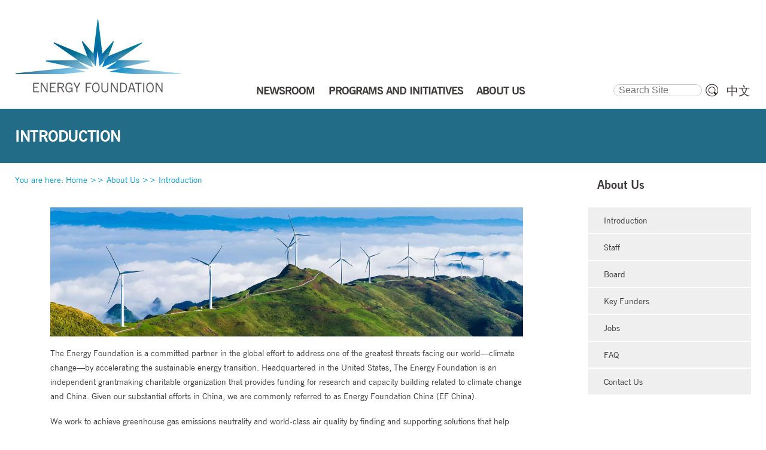

--- FILE ---
content_type: text/html;charset=utf-8
request_url: https://www.efchina.org/About-Us-en/Introduction-en
body_size: 39911
content:



<!DOCTYPE html>

<html xmlns="http://www.w3.org/1999/xhtml" xml:lang="en" lang="en">

  
    
    
    
    


  <head>

    <meta http-equiv="Content-Type" content="text/html; charset=utf-8" />
    <meta name="viewport" content="width=device-width, initial-scale=1.0">
    <meta name="generator" content="Plone - http://plone.org" />
    <meta name="robots" content="noindex, nofollow">

    
      <base href="https://www.efchina.org/About-Us-en/Introduction-en/" /><!--[if lt IE 7]></base><![endif]-->
    

    <meta property="og:type" content="website" />
    <meta property="og:title" content="Introduction">
    <meta property="og:description" content="">
    <meta property="og:image" content="https://www.efchina.org/og_image.jpg">
    <meta property="og:url" content="https://www.efchina.org/About-Us-en/Introduction-en">

<!-- load bootstrap globally before other css-->
        <link rel="stylesheet" href="/vendors/bootstrap-3.3.7/css/bootstrap.min.css">
        <link rel="stylesheet" href="/vendors/font-awesome/css/font-awesome.min.css">
        <!--link rel="stylesheet" href="/vendors/font-awesome-5.1.0/css/all.css"-->
    
        <meta content="text/plain" name="DC.format" /><meta content="Folder" name="DC.type" /><meta content="Chen Renwei" name="DC.creator" /><meta content="2014-02-10T14:21:42+08:00" name="DC.date.created" /><meta content="2020-04-21T11:44:58+08:00" name="DC.date.modified" /><meta content="en" name="DC.language" />

  
    <link rel="stylesheet" type="text/css" media="screen" href="https://www.efchina.org/portal_css/Sunburst%20Theme/reset-cachekey-a3fb3875182f38f9405a7846aa9502ca.css" />
    <link rel="stylesheet" type="text/css" href="https://www.efchina.org/portal_css/Sunburst%20Theme/base-cachekey-62b1670f5d0dc5fa1dd5c5b81c61b710.css" />
        <!--[if lt IE 8]>    
    
    <link rel="stylesheet" type="text/css" media="screen" href="https://www.efchina.org/portal_css/Sunburst%20Theme/IEFixes-cachekey-48b9439b664c80b51c50145227a168c1.css" />
        <![endif]-->
    
    <style type="text/css" media="screen">@import url(https://www.efchina.org/portal_css/Sunburst%20Theme/resourcecollective.flowplayer.cssflowplayer-cachekey-227edc046287fd44bd44c9ec4ead6626.css);</style>
    <style type="text/css" media="screen">@import url(https://www.efchina.org/portal_css/Sunburst%20Theme/collapsiblesections-cachekey-f0a8df59050ab5c6005465a400c8deff.css);</style>
    <link rel="stylesheet" type="text/css" media="all" href="https://www.efchina.org/portal_css/Sunburst%20Theme/ploneCustom.css" />
    <style type="text/css">@import url(https://www.efchina.org/portal_css/Sunburst%20Theme/ploneCustom_mobile.css);</style>
    <style type="text/css">@import url(https://www.efchina.org/portal_css/Sunburst%20Theme/MyFontsWebfontsKit-cachekey-c16321561a5b08ed8edb28c7c3ab7eb5.css);</style>

  
  
    <script type="text/javascript" src="https://www.efchina.org/portal_javascripts/Sunburst%20Theme/resourceplone.app.jquery-cachekey-564def6362bd232b529b554ccacec2f1.js"></script>
    <script type="text/javascript" src="https://www.efchina.org/portal_javascripts/Sunburst%20Theme/resourcecollective.flowplayerflowplayer.min-cachekey-5cdeb8df74f3912d16fb3fa81297aea5.js"></script>
    <script type="text/javascript" src="https://www.efchina.org/portal_javascripts/Sunburst%20Theme/fckeditor-cachekey-39fd948e5ac0b8968f232ef414d23930.js"></script>


<title>Introduction</title>

        
    <link rel="author" href="https://www.efchina.org/author/rwc" title="Author information" />


    <link rel="canonical" href="https://www.efchina.org/About-Us-en/Introduction-en" />
<script type="text/javascript">
        jQuery(function($){
            if (typeof($.datepicker) != "undefined"){
              $.datepicker.setDefaults(
                jQuery.extend($.datepicker.regional[''],
                {dateFormat: 'mm/dd/yy'}));
            }
        });
        </script>




    <link rel="search" href="https://www.efchina.org/@@search" title="Search this site" />



  <link rel="alternate" href="https://www.efchina.org/About-Us-en/Introduction-en" hreflang="en" />

  <link rel="alternate" href="https://www.efchina.org/About-Us-zh/Introduction-zh" hreflang="zh" />



    <link rel="shortcut icon" type="image/x-icon" href="https://www.efchina.org/favicon.ico" />
<!--
    <link rel="apple-touch-icon" tal:attributes="href string:$portal_url/images/apple_touch_icon.png" />
-->
  <link rel="apple-touch-icon" sizes="180x180" href="/apple-touch-icon.png" />
  <link rel="apple-touch-icon" sizes="57x57" href="/apple-touch-icon-57x57.png" />
  <link rel="apple-touch-icon" sizes="72x72" href="/apple-touch-icon-72x72.png" />
  <link rel="apple-touch-icon" sizes="76x76" href="/apple-touch-icon-76x76.png" />
  <link rel="apple-touch-icon" sizes="114x114" href="/apple-touch-icon-114x114.png" />
  <link rel="apple-touch-icon" sizes="120x120" href="/apple-touch-icon-120x120.png" />
  <link rel="apple-touch-icon" sizes="144x144" href="/apple-touch-icon-144x144.png" />
  <link rel="apple-touch-icon" sizes="152x152" href="/apple-touch-icon-152x152.png" />
  <link rel="apple-touch-icon" sizes="180x180" href="/apple-touch-icon-180x180.png" />


        
        

        
        

        
        
        
<!-- momoca mobile customization css -->
        <link rel="stylesheet" href="/Resources.v2/css/redefine.css">
        <link rel="stylesheet" type="text/css" media="all" href="/vendors/bootstrap-select/css/bootstrap-select.min.css">

       
         

        <script type="text/javascript" src="/vendors/jquery/jquery-3.2.1.min.js"></script>
        <script type="text/javascript" src="/vendors/bootstrap-3.3.7/js/bootstrap.min.js"></script>

    
    
    <script type="text/javascript">
      var _hmt = _hmt || [];
      (function() {
        var hm = document.createElement("script");
        hm.src = "https://hm.baidu.com/hm.js?3d96e861da371694c0697d2be2009868";
        var s = document.getElementsByTagName("script")[0]; 
        s.parentNode.insertBefore(hm, s);
      })();
    </script>
  </head>

  <body class="template-folder_listing portaltype-folder site-new.efchina.org section-About-Us-en subsection-Introduction-en icons-on userrole-anonymous" dir="ltr">
    <div style="display:none;"><img src="/images/wechat_share_logo_ef.jpg"></div>
    <a name="top_of_page"></a>
    <div id="visual-portal-wrapper" class="en">


      <div id="portal-top">
        <div id="portal-header">
    
<div id="portal-logo">
			<a title="" accesskey="1" href="/Front-Page-en">
			    <img src="EF_China_logo.jpg" alt="Energy Foundation China" />
			</a>
</div>
<div class="portal-header-r">
	<div class="nav" id="nav-en">
      <ul id="nav-ul-en">
      
        <li id="menu_news">
            
            
            <a href="javascript:void(0)">NEWSROOM</a>            
            <!-- render child menu items if they exist, pull programs and taskforces child menu items from their own DB -->
        	
            
        </li>
      
      
        <li id="menu_taskforces">
            
            
            <a href="/Taskforces-en">TASKFORCES</a>            
            <!-- render child menu items if they exist, pull programs and taskforces child menu items from their own DB -->
        	<ul id="nav_taskforces">
        	    
              	
              	<li id="subitem-0">
              	  <!-- special processing for taskforce submenus, some items are not linked-->  
              	  <a href="/Taskforces-en/LTS-en">Long-Term Strategy for Decarbonization</a>
              	  <!-- special processing for programs and initiatives submenus, some items are not linked-->  
              	  
              	  <!-- standard rendering for other submenus -->  
              	  
                </li>
                
              	
              	<li id="subitem-1">
              	  <!-- special processing for taskforce submenus, some items are not linked-->  
              	  <a href="/Taskforces-en/Urbanization-en">Urbanization</a>
              	  <!-- special processing for programs and initiatives submenus, some items are not linked-->  
              	  
              	  <!-- standard rendering for other submenus -->  
              	  
                </li>
                
              	
              	<li id="subitem-2">
              	  <!-- special processing for taskforce submenus, some items are not linked-->  
              	  <a href="/Taskforces-en/Electrification-en">Electrification</a>
              	  <!-- special processing for programs and initiatives submenus, some items are not linked-->  
              	  
              	  <!-- standard rendering for other submenus -->  
              	  
                </li>
                
              	
              	<li id="subitem-3">
              	  <!-- special processing for taskforce submenus, some items are not linked-->  
              	  <a href="/Taskforces-en/AirQuality-en">Air Quality</a>
              	  <!-- special processing for programs and initiatives submenus, some items are not linked-->  
              	  
              	  <!-- standard rendering for other submenus -->  
              	  
                </li>
                
              	
              	<li id="subitem-4">
              	  <!-- special processing for taskforce submenus, some items are not linked-->  
              	  <a href="/Taskforces-en/IC-en">International Cooperation</a>
              	  <!-- special processing for programs and initiatives submenus, some items are not linked-->  
              	  
              	  <!-- standard rendering for other submenus -->  
              	  
                </li>
                
                
            </ul>
            
        </li>
      
      
        <li id="menu_programs">
            
            
            <a href="javascript:void(0)">PROGRAMS AND INITIATIVES</a>            
            <!-- render child menu items if they exist, pull programs and taskforces child menu items from their own DB -->
        	<ul id="nav_programs">
        	    
              	
              	<li id="subitem-0">
              	  <!-- special processing for taskforce submenus, some items are not linked-->  
              	  
              	  <!-- special processing for programs and initiatives submenus, some items are not linked-->  
              	  <a>Clean Power</a>
              	  <!-- standard rendering for other submenus -->  
              	  
                </li>
                
              	
              	<li id="subitem-1">
              	  <!-- special processing for taskforce submenus, some items are not linked-->  
              	  
              	  <!-- special processing for programs and initiatives submenus, some items are not linked-->  
              	  <a>Industry</a>
              	  <!-- standard rendering for other submenus -->  
              	  
                </li>
                
              	
              	<li id="subitem-2">
              	  <!-- special processing for taskforce submenus, some items are not linked-->  
              	  
              	  <!-- special processing for programs and initiatives submenus, some items are not linked-->  
              	  <a>Transportation</a>
              	  <!-- standard rendering for other submenus -->  
              	  
                </li>
                
              	
              	<li id="subitem-3">
              	  <!-- special processing for taskforce submenus, some items are not linked-->  
              	  
              	  <!-- special processing for programs and initiatives submenus, some items are not linked-->  
              	  <a>Low Carbon Cities</a>
              	  <!-- standard rendering for other submenus -->  
              	  
                </li>
                
              	
              	<li id="subitem-4">
              	  <!-- special processing for taskforce submenus, some items are not linked-->  
              	  
              	  <!-- special processing for programs and initiatives submenus, some items are not linked-->  
              	  <a>Low Carbon Economic Growth</a>
              	  <!-- standard rendering for other submenus -->  
              	  
                </li>
                
              	
              	<li id="subitem-5">
              	  <!-- special processing for taskforce submenus, some items are not linked-->  
              	  
              	  <!-- special processing for programs and initiatives submenus, some items are not linked-->  
              	  <a>Environmental Management</a>
              	  <!-- standard rendering for other submenus -->  
              	  
                </li>
                
              	
              	<li id="subitem-6">
              	  <!-- special processing for taskforce submenus, some items are not linked-->  
              	  
              	  <!-- special processing for programs and initiatives submenus, some items are not linked-->  
              	  <a>Strategic Communications</a>
              	  <!-- standard rendering for other submenus -->  
              	  
                </li>
                
              	
              	<li id="subitem-7">
              	  <!-- special processing for taskforce submenus, some items are not linked-->  
              	  
              	  <!-- special processing for programs and initiatives submenus, some items are not linked-->  
              	  <a>Strategy and Planning</a>
              	  <!-- standard rendering for other submenus -->  
              	  
                </li>
                
              	
              	<li id="subitem-8">
              	  <!-- special processing for taskforce submenus, some items are not linked-->  
              	  
              	  <!-- special processing for programs and initiatives submenus, some items are not linked-->  
              	  <a>Long-Term Strategy for Decarbonization</a>
              	  <!-- standard rendering for other submenus -->  
              	  
                </li>
                
              	
              	<li id="subitem-9">
              	  <!-- special processing for taskforce submenus, some items are not linked-->  
              	  
              	  <!-- special processing for programs and initiatives submenus, some items are not linked-->  
              	  <a>International Cooperation</a>
              	  <!-- standard rendering for other submenus -->  
              	  
                </li>
                
                
            </ul>
            
        </li>
      
      
        <li id="menu_reports">
            
            
            <a href="/Reports-en">REPORTS</a>            
            <!-- render child menu items if they exist, pull programs and taskforces child menu items from their own DB -->
        	<ul id="nav_reports">
        	    
              	
              	<li id="subitem-0">
              	  <!-- special processing for taskforce submenus, some items are not linked-->  
              	  
              	  <!-- special processing for programs and initiatives submenus, some items are not linked-->  
              	  
              	  <!-- standard rendering for other submenus -->  
              	  <a href="/Reports-en?Searchyear=2023-2024">2023 - 2024</a>
                </li>
                
              	
              	<li id="subitem-1">
              	  <!-- special processing for taskforce submenus, some items are not linked-->  
              	  
              	  <!-- special processing for programs and initiatives submenus, some items are not linked-->  
              	  
              	  <!-- standard rendering for other submenus -->  
              	  <a href="/Reports-en?Searchyear=2021-2022">2021 - 2022</a>
                </li>
                
              	
              	<li id="subitem-2">
              	  <!-- special processing for taskforce submenus, some items are not linked-->  
              	  
              	  <!-- special processing for programs and initiatives submenus, some items are not linked-->  
              	  
              	  <!-- standard rendering for other submenus -->  
              	  <a href="/Reports-en?Searchyear=2019-2020">2019 - 2020</a>
                </li>
                
              	
              	<li id="subitem-3">
              	  <!-- special processing for taskforce submenus, some items are not linked-->  
              	  
              	  <!-- special processing for programs and initiatives submenus, some items are not linked-->  
              	  
              	  <!-- standard rendering for other submenus -->  
              	  <a href="/Reports-en?Searchyear=2017-2018">2017 - 2018</a>
                </li>
                
              	
              	<li id="subitem-4">
              	  <!-- special processing for taskforce submenus, some items are not linked-->  
              	  
              	  <!-- special processing for programs and initiatives submenus, some items are not linked-->  
              	  
              	  <!-- standard rendering for other submenus -->  
              	  <a href="/Reports-en?Searchyear=2015-2016">2015 - 2016</a>
                </li>
                
              	
              	<li id="subitem-5">
              	  <!-- special processing for taskforce submenus, some items are not linked-->  
              	  
              	  <!-- special processing for programs and initiatives submenus, some items are not linked-->  
              	  
              	  <!-- standard rendering for other submenus -->  
              	  <a href="/Reports-en?Searchyear=2013-2014">2013 - 2014</a>
                </li>
                
              	
              	<li id="subitem-6">
              	  <!-- special processing for taskforce submenus, some items are not linked-->  
              	  
              	  <!-- special processing for programs and initiatives submenus, some items are not linked-->  
              	  
              	  <!-- standard rendering for other submenus -->  
              	  <a href="/Reports-en?Searchyear=-2012">2012 &amp; Earlier</a>
                </li>
                
                
            </ul>
            
        </li>
      
      
        <li id="menu_ip">
            
            
            <a href="/InternationalProjects-en">INT’L PROJECTS</a>            
            <!-- render child menu items if they exist, pull programs and taskforces child menu items from their own DB -->
        	
            
        </li>
      
      
        <li id="menu_aboutus">
            
            
            <a href="/About-Us-en/Introduction-en">ABOUT US</a>            
            <!-- render child menu items if they exist, pull programs and taskforces child menu items from their own DB -->
        	<ul id="nav_aboutus">
        	    
              	
              	<li id="subitem-0">
              	  <!-- special processing for taskforce submenus, some items are not linked-->  
              	  
              	  <!-- special processing for programs and initiatives submenus, some items are not linked-->  
              	  
              	  <!-- standard rendering for other submenus -->  
              	  <a href="/About-Us-en/Introduction-en">Introduction</a>
                </li>
                
              	
              	<li id="subitem-1">
              	  <!-- special processing for taskforce submenus, some items are not linked-->  
              	  
              	  <!-- special processing for programs and initiatives submenus, some items are not linked-->  
              	  
              	  <!-- standard rendering for other submenus -->  
              	  <a href="/About-Us-en/Staff-en">Staff</a>
                </li>
                
              	
              	<li id="subitem-2">
              	  <!-- special processing for taskforce submenus, some items are not linked-->  
              	  
              	  <!-- special processing for programs and initiatives submenus, some items are not linked-->  
              	  
              	  <!-- standard rendering for other submenus -->  
              	  <a href="/About-Us-en/Board-of-Directors-en">Board</a>
                </li>
                
              	
              	<li id="subitem-3">
              	  <!-- special processing for taskforce submenus, some items are not linked-->  
              	  
              	  <!-- special processing for programs and initiatives submenus, some items are not linked-->  
              	  
              	  <!-- standard rendering for other submenus -->  
              	  <a href="/About-Us-en/Funders-en">Key Funders</a>
                </li>
                
              	
              	<li id="subitem-4">
              	  <!-- special processing for taskforce submenus, some items are not linked-->  
              	  
              	  <!-- special processing for programs and initiatives submenus, some items are not linked-->  
              	  
              	  <!-- standard rendering for other submenus -->  
              	  <a href="/About-Us-en/Jobs-en">Jobs</a>
                </li>
                
              	
              	<li id="subitem-5">
              	  <!-- special processing for taskforce submenus, some items are not linked-->  
              	  
              	  <!-- special processing for programs and initiatives submenus, some items are not linked-->  
              	  
              	  <!-- standard rendering for other submenus -->  
              	  <a href="/About-Us-en/FAQ-en">FAQ</a>
                </li>
                
              	
              	<li id="subitem-6">
              	  <!-- special processing for taskforce submenus, some items are not linked-->  
              	  
              	  <!-- special processing for programs and initiatives submenus, some items are not linked-->  
              	  
              	  <!-- standard rendering for other submenus -->  
              	  <a href="/About-Us-en/Contact-Us-en">Contact Us</a>
                </li>
                
                
            </ul>
            
        </li>
      
      
        <li id="menu_14fyp">
            
            <a href="/14FYP-en">LOW CARBON 14<sup>th</sup> FYP</a>
                        
            <!-- render child menu items if they exist, pull programs and taskforces child menu items from their own DB -->
        	<ul id="nav_14fyp">
        	    
              	
              	<li id="subitem-0">
              	  <!-- special processing for taskforce submenus, some items are not linked-->  
              	  
              	  <!-- special processing for programs and initiatives submenus, some items are not linked-->  
              	  
              	  <!-- standard rendering for other submenus -->  
              	  <a href="/14FYP-en/WorkProgress-en">Work Progress</a>
                </li>
                
              	
              	<li id="subitem-1">
              	  <!-- special processing for taskforce submenus, some items are not linked-->  
              	  
              	  <!-- special processing for programs and initiatives submenus, some items are not linked-->  
              	  
              	  <!-- standard rendering for other submenus -->  
              	  <a href="/14FYP-en/Report-en">14th FYP Report</a>
                </li>
                
                
            </ul>
            
        </li>
      
      </ul>
    </div>
</div>
<div id="portal-searchbox">

    <form id="searchGadget_form" action="https://www.efchina.org/@@search">

        <div class="LSBox">
        <label class="hiddenStructure" for="searchGadget">Search Site</label>

        <input name="SearchableText" type="text" size="18" title="Search Site" placeholder="Search Site" accesskey="4" class="searchField" id="searchGadget" />

        <input class="searchButton" type="submit" value="" />

<!--
        <div class="searchSection">
            <input id="searchbox_currentfolder_only"
                   class="noborder"
                   type="checkbox"
                   name="path"
                   tal:attributes="value view/folder_path;
                                   checked request/form/path|nothing"
                   />
            <label for="searchbox_currentfolder_only"
                   i18n:translate="label_searchbox_currentfolder_only"
                   style="cursor: pointer">
                only in current section
            </label>
        </div>
-->
        <div class="LSResult" id="LSResult"><div class="LSShadow" id="LSShadow"></div></div>
        </div>
    </form>

    <div id="portal-advanced-search" class="hiddenStructure">
        <a href="https://www.efchina.org/@@search" accesskey="5">
            Advanced Search&hellip;
        </a>
    </div>

</div>

<ul id="portal-languageselector">
    
    <li class="language-zh">
        <a href="https://www.efchina.org/About-Us-zh/Introduction-zh?set_language=zh" title="中文">中文</a>
    </li>
    
    
    <li class="currentLanguage language-en">
        <a href="https://www.efchina.org/About-Us-en/Introduction-en?set_language=en" title="English">EN</a>
    </li>
    
</ul>

<p class="hiddenStructure">
  <a accesskey="2" href="https://www.efchina.org/About-Us-en/Introduction-en#content">Skip to content.</a> |

  <a accesskey="6" href="https://www.efchina.org/About-Us-en/Introduction-en#portal-globalnav">Skip to navigation</a>
</p>

</div>

      </div>
      <div id="mobile-portal-top">
      </div>

<!--
      <div id="portal-top" i18n:domain="plone">
        <div tal:replace="structure here/portal-header-rblock" tal:condition="not:ajax_load" />
      </div>
-->  
      <div class="visualClear" id="clear-space-before-wrapper-table"><!-- --></div>

<!-- custom frontpage top section -->
  
  

<!-- Navigation Picture Array by iecosystem end -->


  
<!-- custom h1 title slot -->
                    <div id="title-slot">
                        <h1 class="documentFirstHeading">
                            
                            Introduction
                        </h1>
                    </div>
                    
      <table id="portal-columns" class="en">
        <tbody>
        



          <tr>
                <td colspan="3" id="pathbar">
<!-- moved from portal-column-content main content zone , so that the bread crumb with is across all three columns
              <div id="viewlet-above-content" tal:content="structure provider:plone.abovecontent" />
--></td>
          </tr>
<!-- Added a row for title above document title and body, title slot used to be here -->

          <tr>
            
                
<!-- hide empty column in translation page -->
                <span>
                
                </span>
                
            

            
            <td id="portal-column-content">

<!-- breadcrumb moved back from under custom title slot -->
              <div id="viewlet-above-content"><div id="portal-breadcrumbs">

    <span id="breadcrumbs-you-are-here">You
are here:</span>
    <span id="breadcrumbs-home">
        <a href="/Front-Page-en">Home</a>
        <span class="breadcrumbSeparator">
            >>
            
        </span>
    </span>
    <span id="breadcrumbs-1" dir="ltr">
        
            <a href="https://www.efchina.org/About-Us-en">About Us</a>
            <span class="breadcrumbSeparator">
                >>
                
            </span>

            
         
    </span>
    <span id="breadcrumbs-2" dir="ltr">
        
            
            

            <span id="breadcrumbs-current">
            <a>Introduction</a></span>
         
    </span>

</div></div>

              
                <div class="">

                    

                    <span id="contentTopLeft"></span>
                    <span id="contentTopRight"></span>

                    

    <dl class="portalMessage info" id="kssPortalMessage" style="display:none">
        <dt>Info</dt>
        <dd></dd>
    </dl>



                    
                    <div id="content" class="clearfix">
                      
                      

                        

                            

<!---original page object h1 title slot ---->
                            


                            
<!--
                            <metal:description define-slot="content-description">
                                <metal:comment tal:content="nothing">
                                    If you write a custom description always use
                                    <div class="documentDescription"></div> for it.
                                </metal:comment>
                                <div metal:use-macro="context/kss_generic_macros/macros/generic_description_view">
                                    Generic KSS Description. Is rendered with class="documentDescription".
                                </div>
                            </metal:description>
-->
                            

                            <!-- extra slot for special report display related items -->
                            

                            <div id="content-core">
                                

	<div class="banner-container"><img src="/modaji/images/efc_intro_banner.jpg" alt="EF China intro page banner" /></div>

<p>The Energy Foundation is a committed partner in the global effort to address 
one of the greatest threats facing our world—climate change—by accelerating the 
sustainable energy transition. Headquartered in the United States, The Energy 
Foundation is an independent grantmaking charitable organization that provides 
funding for research and capacity building related to climate change and China. 
Given our substantial efforts in China, we are commonly referred to as Energy 
Foundation China (EF China).</p>
<p>We work to achieve greenhouse gas emissions neutrality and world-class air 
quality by finding and supporting solutions that help enable the transition to a 
low carbon economy. We deliver our mission by facilitating exchanges with and 
providing grants to policy research groups, industry associations, academic 
institutions, and non-governmental organizations committed to sustainable energy 
development and the energy transition. We also implement a select number of our 
own programs on the ground.</p>
<p>Our work is currently focused on China given the scale of its energy sector 
and its role in global emissions. Supporting progress on China’s energy 
transition presents one of the most significant opportunities to address climate 
change worldwide. Despite geopolitical tensions, meaningful engagement in China 
on climate change, emissions reductions, and supporting the clean energy 
transition is in everyone’s interests. </p>
<p>Since entering China in 1999, we have funded over 4,000 projects in support of our mission. Our grantees are leading institutions and experts in the fields of power, industry, transportation, cities, environment, low-carbon development, and communications. Our work can best be summarized as falling into three categories:</p>
<ol>
	<li>Supporting research and pilot projects and educating stakeholders on the 
	impacts of climate change and the transition required to mitigate those 
	impacts. </li>
	<li>Facilitating the flow and exchange of information and best 
	practices on climate change. </li>
	<li>Helping to inform the policy process to reduce emissions. </li>
</ol>
<p><i>Prior to 2019, EF China operated jointly with the United States Energy 
Foundation as a single institution. In order to increase operational 
effectiveness, EF China and U.S. Energy Foundation formally separated in 2019 to 
become two independent, 501(c)(3) public charities. We now conduct our 
activities independently of each other. </i></p>




                            </div>

                            


    <div class="visualClear"><!-- --></div>

    <div class="documentActions">
        

        

    </div>



                            <!-- extra slot for more related items -->
                            

                        

                      
                    </div>
                    

                    

                    <span id="contentBottomLeft"></span>
                    <span id="contentBottomRight"></span>

                </div>
              
 
              <!-- hide tags for report section, tags are moved to upper block in report inner view / -->
  	      <div>
              <div id="viewlet-below-content">




</div>
              </div>

            </td>
            

            
                
                <td id="portal-column-two">
                    <!--tal:attributes="style python:here.hideColumnTwo()" -->
                    
                  <div class="visualPadding">
                    
                      
<div class="portletWrapper" data-portlethash="706c6f6e652e7269676874636f6c756d6e0a636f6e746578740a2f76686f7374732f6e65772e65666368696e612e6f72672f41626f75742d55732d656e2f496e74726f64756374696f6e2d656e0a706f72746c65745f61626f757475735f6e6176" id="[base64]">


  
    <div>
		<dl class="portlet portletAboutUsNav">
			<dt class="portletHeader">
				<span class="portletTopLeft"></span>
				<a>About Us</a>
				<span class="portletTopRight"></span>
			</dt>
			<dd class="portletItem">
			    <ul>
                
                    <li class="inactive">
                        <a class="sector-item" href="/About-Us-en/Introduction-en">Introduction</a>
                    </li>
                
                
                    <li class="inactive">
                        <a class="sector-item" href="/About-Us-en/Staff-en">Staff</a>
                    </li>
                
                
                    <li class="inactive">
                        <a class="sector-item" href="/About-Us-en/Board-of-Directors-en">Board</a>
                    </li>
                
                
                    <li class="inactive">
                        <a class="sector-item" href="/About-Us-en/Funders-en">Key Funders</a>
                    </li>
                
                
                    <li class="inactive">
                        <a class="sector-item" href="/About-Us-en/Jobs-en">Jobs</a>
                    </li>
                
                
                    <li class="inactive">
                        <a class="sector-item" href="/About-Us-en/FAQ-en">FAQ</a>
                    </li>
                
                
                    <li class="inactive">
                        <a class="sector-item" href="/About-Us-en/Contact-Us-en">Contact Us</a>
                    </li>
                
                </ul>
            </dd>
			<dd class="portletFooter">
				<span class="portletBottomLeft"></span>
				<span class="portletBottomRight"></span>
			</dd>
		</dl>
	</div>
  

  

</div>




                    
                    &nbsp;
                  </div>
                </td>
                
            
          </tr>
        </tbody>
      </table>
      

      <div class="visualClear" id="clear-space-before-footer"><!-- --></div>

      

        <div id="portal-footer">
  
  <div id="portal-footer-content">
  <div id="footer-nav-en" align="center">
  <ul class="text-uppercase">
    <li class="no-leftborder"><a href="/About-Us-en/Introduction-en">About Us</a></li><!--
    --><li><a href="/About-Us-en/Jobs-en">Jobs</a></li><!--
    --><li><a href="/About-Us-en/Application-Guidlines-en">Grant Application</a></li><!--
    --><li><a href="/About-Us-en/Contact-Us-en">Contact Us</a></li>
  </ul>
  </div>
  <div id="social-media-container"><img id="wechat_icon" src="/modaji/images/social-media/social-wechat.png"><a href="mailto:china@efchina.org"><img src="/modaji/images/social-media/social-mail.png"></a></div>
  <div id="footer-address">
    <p><span class="text-uppercase footer-address-heading">Headquarters</span><span>50 California Street, Suite 1500, San Francisco, California 94111 USA&nbsp;</span><span class="dotted">Phone: +1 415-277-5006</span>&nbsp;<span class="dotted">Email: info&#64;<span style="display: none">no<br />spam</span>ef-global.org</span></p>
    <p><span class="text-uppercase footer-address-heading">China Office</span><span>CITIC Building, Room 2403, No. 19, Jianguomenwai Dajie, Beijing 100004, P.R. China&nbsp;</span><span class="dotted">Phone: +86-10-5821-7100&nbsp;</span><span class="dotted">Email: info&#64;<span style="display: none">no<br />spam</span>efchina.org</span></p>
  </div>
  <div id="footer-icp-reg">
    <p>Powered by Plone® CMS</p>
  </div>
        <div id="back_to_top_of_page"><a href="#0" class="cd-top"><i class="fa fa-caret-up" aria-hidden="true"></i> Top</a></div>
  </div>
        <script src="/scripts/BackToTop.js"></script>

  <div id="min_768"></div>
  <div id="min_993"></div>
  <div id="min_1200"></div>
</div>
<div id="portal-colophon">
<div class="colophonWrapper">
</div>
</div>


      

      <div class="visualClear"><!-- --></div>
    </div>
    <div id="jiathis_weixin_share" style="position: fixed; z-index: 2147483647;">
	<div id="jiathis_weixin_modal" style="background-clip: padding-box;background-color: #FFFFFF;border: 1px solid rgba(0, 0, 0, 0.3);  border-radius: 6px 6px 6px 6px;  box-shadow: 0 3px 7px rgba(0, 0, 0, 0.3); left: 50%; margin: -200px 0 0 -200px;overflow: hidden; position: fixed; top: 50%; width:360px;height:360px; overflow:hidden;" class="jiathis_weixin_modal">
		<div class="jiathis_modal_header" id="jiathis_modal_header" style="border-bottom: 1px solid #EEEEEE; padding: 9px 15px;">
			<a style="text-decoration:none;  margin-top: 2px; color: #000000; float: right;  font-size: 20px;  font-weight: bold; cursor:pointer;line-height: 20px; opacity: 0.2; text-shadow: 0 1px 0 #FFFFFF;" class="jiathis_weixin_close" id="jiathis_weixin_close" target="_self">×</a>
			<h3 id="jiathis_weixin_h3" style=" line-height: 30px; margin: 0; font-weight:normal; font-family:" 微软雅黑";"="">Share to Wechat Moments</h3>
		</div>
		<div class="jiathis_modal_body" id="jiathis_modal_body" style="text-align:center;height:251px;" style="width:220px; height:220px">
			<p id="jiathis_webchat"><img class="qrsize-8" width="100%" height="100%" alt="二维码加载失败..." style="margin-top: 15px;" src="https://www.efchina.org/About-Us-en/Introduction-en/qrcode?size=8&amp;border=4" /></p>
		</div>
		<div class="jiathis_modal_footer" id="jiathis_modal_footer" style="border-radius: 0 0 6px 6px; border-top: 1px solid #DDDDDD; box-shadow: 0 1px 0 #FFFFFF inset; height:100%;padding:0 10px;padding-top:11px;text-align: right; font-size:12px;">
			<div id="jiathis_weixin_tip" style="text-align:left;margin:0; padding:0;font-size:12px;">Open Wechat, click on Discover, then Scan QR Code to share this page on Moments.</div>
		</div>
	</div>
</div>


<!-- momoca js for repsonsivify website -->
        <script type="text/javascript" src="/Resources.v2/js/reset.grid.js"></script>
<!-- js used show main menu submenus when hovering -->
        <script type="text/javascript" src="/scripts/efchina.common.js"></script>
<!-- js to show wechat QR code tile -->
        <script type="text/javascript" src="/scripts/wechat_share.js"></script>

<!-- bootstrap select -->
        <script type="text/javascript" src="/vendors/bootstrap-select/js/bootstrap-select.min.js"></script>
<!-- js used to reset bootstrap select elements -->
        <script type="text/javascript" src="/scripts/reset_button.js"></script>
       
        
        
</body>
</html>


--- FILE ---
content_type: text/css;charset=utf-8
request_url: https://www.efchina.org/portal_css/Sunburst%20Theme/collapsiblesections-cachekey-f0a8df59050ab5c6005465a400c8deff.css
body_size: 3122
content:

/* - collapsiblesections.css - */
@media screen {
/* https://www.efchina.org/portal_css/collapsiblesections.css?original=1 */
/* */
/* */
/* */
.collapsible {
border: &dtml-borderWidth; &dtml-borderStyle; &dtml-globalBorderColor; !important;
margin: 1em 0 0 0;
padding: 0;
}
.collapsible .collapsibleHeader {
display: block;
float: left;
line-height: 1.2em;
vertical-align: middle;
font-size: 90%;
position: relative;
top: -0.6em;
width: auto;
margin: 0 0 -0.6em 1em;
padding: 0 0.5em;
}
tr.collapsible .collapsibleHeader {
display: table-cell;
float: none;
margin: 0;
position: static;
}
.collapsible .collapsibleContent {
margin: 0;
padding: 0 1em;
clear: left;
}
tr.collapsible .collapsibleContent {
padding: 0;
}
.expandedInlineCollapsible .collapsibleHeader,
.expandedBlockCollapsible .collapsibleHeader {
padding: 0 6px 0 22px;
background-image: url(treeExpanded.gif);
background-repeat: no-repeat;
background-position: 6px 50%;
cursor: pointer;
}
.collapsedBlockCollapsible {
border: none !important;
height: 1em;
width: auto;
}
.collapsedBlockCollapsible .collapsibleHeader {
float: none;
position: static;
margin: 0;
padding: 0 0 0 22px;
line-height: 1em;
background-image: url(treeCollapsed.gif);
background-repeat: no-repeat;
background-position: 6px 50%;
cursor: pointer;
}
.collapsedInlineCollapsible .collapsibleContent,
.collapsedBlockCollapsible .collapsibleContent {
display: none;
}
.collapsedInlineCollapsible {
border: none !important;
height: 1em;
width: auto;
display: inline;
}
.collapsedInlineCollapsible .collapsibleHeader {
position: static;
float: none;
margin: 0;
padding: 0 0 0 22px;
line-height: 1em;
background-image: url(treeCollapsed.gif);
background-repeat: no-repeat;
background-position: 6px 50%;
cursor: pointer;
display: inline;
}
#foldercontents-getPath-filter .collapsibleHeader {
display: inline-block;
padding: 0;
height: 9px;
width: 9px;
background-position: 0;
}
/* */

}


/* - ++resource++formcriteria-listing-portlet.css - */
@media screen {
/* https://www.efchina.org/portal_css/++resource++formcriteria-listing-portlet.css?original=1 */
.portletCollection dl {
margin: 0;
}
.portletCollection dt a {
border-bottom: none;
}
.portletCollection dt a:visited,
.portletFooter a:visited {
color: #436976;
}
.portletCollection dt,
.portletCollection dd {
margin: 0;
padding: 0.5em 1em;
border-left: 1px solid #8cacbb;
border-right: 1px solid #8cacbb;
}
.portletCollection dt ol {
margin: 0 0 0 1em;
}
.portletCollection dd,
.portletCollection .documentByLine {
text-align: right;
display: block;
color: Black;
}

}


/* - ++resource++formcriteria.css - */
@media screen {
/* https://www.efchina.org/portal_css/++resource++formcriteria.css?original=1 */
div.listingBarInner button {
display: inline-block;
padding: 0.25em 0.5em;
border: 0.1em solid #ccc;
color: #205c90;
background-color: inherit;
font-size: 100%;
}
div.listingBarInner button:hover,
div.listingBarInner button:focus {
color: White;
background-color: #329fd7;
border-color: #329fd7;
}

}


/* - ++resource++formcriteria-portlet.css - */
@media screen {
/* https://www.efchina.org/portal_css/++resource++formcriteria-portlet.css?original=1 */
.portletCriteriaForm .portletItem {
padding-top: 0.5em;
padding-bottom: 0.01em;
}

}



--- FILE ---
content_type: text/css;charset=utf-8
request_url: https://www.efchina.org/portal_css/Sunburst%20Theme/ploneCustom.css
body_size: 42177
content:

/* - ploneCustom.css - */
@media all {
/****** Main layout ******/
/* restore tap highlight changed by bootstrap.min.css */
html {
    -webkit-tap-highlight-color: rgba(0,0,0,0.4) !important;
    font-size: 16px !important; /*undo bootstrap 10px*/
}

body {
    font-size: 16px !important; /*undo bootstrap 10px*/

}

body.userrole-member div#portal-personaltools-wrapper,
body.userrole-member div#edit-bar{
    display: none;
}

/*unhide for managers*/
body.userrole-manager div#portal-personaltools-wrapper,
body.userrole-manager div#edit-bar{
    display: revert;
}

div#visual-portal-wrapper {
    /*setting Mozilla Firefox element alignment to center*/
    margin-left: auto;
    margin-right: auto;
}

#portal-top {
    max-width: 1300px;
    margin-left: auto;
    margin-right: auto;
    padding-left: 25px;
    padding-right: 25px;
}

div[id^="portal-top-row2"] {
    max-width: 1300px;
    margin-left: auto;
    margin-right: auto;
    padding-left: 25px;
    padding-right: 25px;
}

table#portal-columns {
    max-width: 1300px;
    padding-left: 25px;
    padding-right: 25px;
}

table#portal-columns-v2 {
    max-width: 1300px;
    padding-left: 25px;
    padding-right: 25px;
}

#portal-columns-v2.container.redefine {
    display: block;
}

div#visual-portal-wrapper.en {
    font-family: NewsGothic, Arial, FreeSans, sans-serif !important;
}   

div#visual-portal-wrapper.zh {
    font-family: NewsGothic, "Microsoft YaHei", 微软雅黑, STHeiti, 华文黑体, Arial, FreeSans, sans-serif;
}

div#visual-portal-wrapper.en h1, h2, h3, h4, h5, h6 {
    font-family: NewsGothic, Arial, FreeSans, sans-serif !important;
}

a {
    color: #3f3b3b; /*reset bootstrap*/
}

/*restrict content width on certain pages*/
body[class*='subsection-Introduction'] div#content,
body[class*='subsection-Staff'].template-document_view div#content,
body[class*='subsection-Case-Studies'].template-document_view div#content,
body[class*='subsection-Grant'].template-document_view div#content,
body[class*='section-Programs'][class*='subsection-'].template-document_view div#content,
body[class*='subsection-Jobs'].template-document_view div#content,
body[class*='subsection-report'].template-document_view div#content,
body[class*='subsection-FAQ'] div#content
{
    max-width: 790px;
    margin-left: auto;
    margin-right: auto;
}

body[class*='section-Programs'] div#category.documentByLine {
    max-width: 790px;
    margin-left: auto;
    margin-right: auto;
}

/* align staff inner page to left*/
body[class*='subsection-Staff'].template-document_view div#content
{
    max-width: 790px;
    margin-left: 0px;
    margin-right: auto;
}
    
#content {
    font-size: 0.875em; /* reset plone default font size to 14px*/
    color: #3f3b3b;
    margin-top: 0;
}

#content p {
    margin-bottom: 1.25em;
    line-height: 1.75em;
}
#content h3 {
    font-size: 20px;
    margin-top: initial; /*reset boostrap style*/
}

#content .row {
    margin-right: auto;
    margin-left: auto;
    max-width: 100%;
}

#edit-bar {
    font-size: 95%;
}

#portal-columns {
    margin-left: auto;
    margin-right: auto;
}

#portal-columns.zh p {
   text-indent:2em;
}

#portal-columns.zh p.no-indent {
   text-indent:0em;
}

#portal-columns.zh p.newsitem-desc {
   text-indent:0em;
}

#portal-column-one {
    vertical-align: top;
    width: 25%;
}

#portal-column-two {
	vertical-align: top;
    width: 25%;
}

#portal-column-content{
	width: 50%;
	vertical-align: top;
	padding: 0em 2.5em;
}
/*
:not(body[class*='section-Front-Page']) div#content {
    border-top: #008ec2 2px solid;
}
*/

.more {
    float: right;
}

/*reset bootstrap link underline*/
a:focus, a:hover {
    text-decoration: none;
}

#portal-languageselector .currentLanguage {
display: none;
}

#portal-searchbox {
    vertical-align: bottom;
    margin: 0;
    display: inline-block;
    float: none;
    /*position: absolute;
    right: 6em;
    bottom: 0;*/
    width: 12%;
    font-size: initial;
}

#portal-searchbox .searchButton {
    vertical-align: bottom;
    background: url(/modaji/images/search_submit.png) no-repeat;
    border: none;
    width: 22px;
    height: 22px;
}

#LSResult {
    z-index: 2;
    margin-top: 0em; 
}

/* fixed white border on the live search result box */
#LSShadow fieldset {
    position: relative;
    top: .75em;
    margin: 1em 0 .75em 0;;
}

.main-title-en {
/*
    font-family: NewsGothicBT-BoldCondensed, BernardMT-Condensed, Arial, FreeSans, sans-serif;
*/
    font-family: NewsGothicBT-Roman, Arial, FreeSans, sans-serif;
    font-size: 2em;
    position: relative;
    font-weight: bold;
    color: #5b5758;
    letter-spacing: -1px;
    padding-left: 35px;
    top: 10px;
}

.main-title-cn {
    font-family: STHeiti, 华文黑体, "Microsoft YaHei", 微软雅黑, Arial, FreeSans, sans-serif;
    font-size: 2.5em;
    position: relative;
    font-weight: bold;
    color: #5b5758;
    top: 10px;
    padding-left: 35px;
}


#portal-top p.hiddenStructure {
    display: none;
}


#portal-searchbox input.searchField {
	border: 1px solid #ccc;
	-moz-border-radius: 10px;
	-webkit-border-radius: 10px;
	border-radius: 10px;
	outline: 0;
	-webkit-appearance: none;
    max-width: 100%;
    padding-left: 0.5em; /* make search site text shift right a little*/
}

#visual-portal-wrapper.zh #portal-searchbox input.searchField {
        right: 5em;
}
#visual-portal-wrapper.zh #portal-searchbox input.searchButton {
        right: 2em;
}
#portal-searchbox input.searchField:focus {
	border-color: #339933;
}

/*-- main navigation menu styles start --*/
/*make nav menu slot 58% if total width, measured design pic to get this number*/
/*1250-262.5(logo)-262.5(right elements=725px, exactly 58%*/
.portal-header-r {
    display: inline-block;
    vertical-align: bottom;
    width: 58%;
}

#nav-en, #nav-zh {
    height: 20px; /*limit child element vertical position*/
    text-align: center; /* center ul in parent div*/
}
/*make nav ul center in parent div and only take certain percent of width*/
#portal-header #nav-ul-zh,
#portal-header #nav-ul-en {
    display: inline-block; /*so that menu list can have a width, and be centered in parent*/
    margin-bottom: 0; /*override bootstrap ul margin*/
    font-size: 89%; /*smaller font for cop29 */
    letter-spacing: -1px;
}
/*first level menu item style, almost the same for both lang*/
#portal-header #nav-en>ul>li {
    float: left; /*must float left for 2nd level menu to align to edge of their parents*/
    font-size: 1.3em;
    font-weight: bold;
    padding-right: 1.2em;
    line-height: 1em; /* reset bootstrap line-height for proper alignment*/    
    letter-spacing: -1px;
    font-family: 'NewsGothic';
}
#portal-header #nav-zh>ul>li {
    float: left; /*must float left for 2nd level menu to align to edge of their parents*/
    font-size:1.5em;
    font-weight: bold;
    padding-right: 1.5em;
    line-height: 1em; /* reset bootstrap line-height for proper alignment*/
}
/*no right padding for last li, menu line starts with text (no left padding) should end with text */
#portal-header #nav-en>ul>li:last-child,
#portal-header #nav-zh>ul>li:last-child{
    padding-right:0;
}

/*hide taskforce menu*/
#portal-header #nav-en>ul>li#menu_taskforces,
#portal-header #nav-zh>ul>li#menu_taskforces,
div#mobilemenu ul>li#menu_taskforces {
    display: none;
}


/*hide report menu - 20251213*/
#portal-header #nav-en>ul>li#menu_reports,
#portal-header #nav-zh>ul>li#menu_reports,
div#mobilemenu ul>li#menu_reports {
    display: none;
}

#portal-header #nav-en>ul>li#menu_14fyp,
#portal-header #nav-zh>ul>li#menu_14fyp,
div#mobilemenu ul>li#menu_14fyp {
/*hide 14fyp menu*/
    display: none;
}

#portal-header #nav-en>ul>li#menu_ip,
#portal-header #nav-zh>ul>li#menu_ip,
div#mobilemenu ul>li#menu_ip {
/*hide international project menu - 20250509*/
    display: none;
}

#portal-header #nav-en>ul>li#menu_aboutus>#nav_aboutus>li#subitem-7,
#portal-header #nav-zh>ul>li#menu_aboutus>#nav_aboutus>li#subitem-7,
div#mobilemenu ul>li#menu_aboutus>#nav_aboutus>li#subitem-7 {
/*hide international project menu - 20251213*/
    display: none;
}


#portal-header #nav-en>ul>li#menu_news>#nav_news>li#subitem-3,
#portal-header #nav-zh>ul>li#menu_news>#nav_news>li#subitem-3,
div#mobilemenu ul#nav-ul-en li#menu_news>#nav_news>li#subitem-3,
div#mobilemenu ul#nav-ul-zh li#menu_news>#nav_news>li#subitem-3 {
/*hide en,zh blog menu*/
    display: none;
}

#portal-header #nav-zh>ul>li#menu_cop30 a{
    font-style: italic;
    font-size: 1.2em;
    text-shadow: 0.1em 0.1em 0.2em rgb(212 235 237), 0.1em 0.2em 0.3em rgb(212 235 237), 0.1em 0.2em 0.3em rgb(212 235 237);
    color: #024302;
    -moz-transition: all 0.2s ease-in;
    -o-transition: all 0.2s ease-in;
    -webkit-transition: all 0.2s ease-in;
    transition: all 0.2s ease-in;
}
#portal-header #nav-zh>ul>li#menu_cop30 a:hover {
    font-style: italic;
    color: #705633;
    text-shadow:0px 0px 30px #fdec6e;
    -moz-transition: all 0.2s ease-in;
    -o-transition: all 0.2s ease-in;
    -webkit-transition: all 0.2s ease-in;
    transition: all 0.2s ease-in;
}

/*second level menus (not subitems) common style for both lang*/
#portal-header .nav>ul>li>ul {
    position:absolute; /*absolute or submenu jumps when hovering*/
    background:url(images-ieco/nav_angle.png) 18px 0px no-repeat; /*hover arrow*/
    padding-top:8px !important; /*padding needed to show hover arrow*/
    overflow:hidden; 
    display:none;
    min-width: 6em;
    text-align: left;
}
/*second level menus (not subitems) style for Chinese*/
#nav-zh>ul>li>ul { 
    min-width: 6em; /*default width is too narrow*/
}
/*overrides for second level menu subitems */
/*set en 2nd level menu width*/
/* Programs 2nd level menu, make wide to avoid line wrap, adjusted for Arial*/
/*
#nav-en>ul>li>ul#nav_programs { 
    width: 12em; 
}
*/
#nav-en>ul>li>ul#nav_reports { 
    width: 7em; /* Reports 2nd level menu*/
}
#nav-en>ul>li>ul#nav_news { 
    width: 9em; /* News 2nd level menu*/
}
#nav-en>ul>li>ul#nav_aboutus { 
    width: 8em; /* About Us 2nd level menu*/
}


/* style common to both languages use .nav selector */
#portal-header .nav>ul>li>ul>li { 
    font-size:14px; 
    background-color:#8a0015; 
    padding: 0.5em 1em;
    border-bottom:1px solid #700010;
    display: block; /* so that item fills the entire row */
    font-family: 'NewsGothic';
}


#portal-header #nav-ul-en>li#menu_news>ul>li#subitem-4 {
    display: none; /* hide English newsletter by request from CMY 2024/1/8 */
}

#portal-header .nav ul li a {
    color: #3f3b3b; /*modaji color*/
}

li#menu_25th a:hover {
    font-style: italic;
    color: rgb(201,28,37) !important;
    text-shadow:0px 0px 30px #fdec6e;
    -moz-transition: all 0.2s ease-in;
    -o-transition: all 0.2s ease-in;
    -webkit-transition: all 0.2s ease-in;
    transition: all 0.2s ease-in;
}

li#menu_25th a {
    font-style: italic;
    font-size: 1.2em;
    text-shadow: 0.1em 0.1em 0.2em rgb(212 235 237), 0.1em 0.2em 0.3em rgb(212 235 237), 0.1em 0.2em 0.3em rgb(212 235 237);
    color: rgb(0,107,135) !important;
    -moz-transition: all 0.2s ease-in;
    -o-transition: all 0.2s ease-in;
    -webkit-transition: all 0.2s ease-in;
    transition: all 0.2s ease-in;
}

/*set 2nd level submenu item text color, only effective on a tag which directly contains text*/
#portal-header .nav ul li ul li a, #portal-header .nav ul li ul li a:hover { 
    color:#fff !important; /*added by rwc*/
}

/*-- hide menu items
#nav-ul-en #nav_news #subitem-4 {display:none}
--*/
#nav-ul-en #nav_news #subitem-5 {display:none}


/*-- main navigation menu styles end --*/

/* define portlet background styles*/
dl.portlet {
    /* rounded corner for portlets */
    border-radius: 0.5em;
    -webkit-border-radius: 0.5em;
    -moz-border-radius: 0.5em;
}

dl.portlet dd ul li {
    padding: 12px 1em 10px 1em;  /* make top padding larget to compensate for bottom space caused by line height*/
    border-bottom: 2px solid white;
    margin-bottom: 0em;
}

dl.portlet dd ul li.active {
    background-color: #cee0e5;
}
dl.portlet dd ul li.active::before {
    font-family: FontAwesome;
    content: "\f0da";
    padding-right: 0.5em;
    float: left;
}
dl.portlet dd ul li.inactive::before {
    font-family: FontAwesome;
    content: "\f0da"; /*add invisible arrow to make inactive items left aligned the same as active*/
    padding-right: 0.5em;
    visibility: hidden;
    float: left;
}

/*
dl.portlet dd ul li.hastfcontent::before {
    font-family: FontAwesome;
    content: "\f0da";
    padding-right: 0.5em;
    float: left;
}
dl.portlet dd ul li.notfcontent::before {
    font-family: FontAwesome;
    content: "\f0da";
    padding-right: 0.5em;
    visibility: hidden;
    float: left;
}
*/

/*this style coupled with floated left arrow makes 2nd line of bended sector text align with the first line*/
dl.portlet dd ul li a.sector-item {
    display: table-cell;
}

dt.portletHeader a {
    float: left;
}

dd.portletItem {
    clear: both;
}

/* apply clearfix to portlet header*/
dt.portletHeader::after,
dt.portletSearchHeader::after {
    display: block;
    content: "";
    clear: both;
}

#portal-column-content #content {
    margin-top: 0em;
}

#content a:link,
#content a:visited
{
    color:#3f3b3b;
    border-bottom: none;
}

#content a:hover {
  color:#1F6C86;
}

#content a h3:hover {
  color:#1F6C86;
}

dl.portlet a:link,
dl.portlet a:link,
dl.portlet a:visited {
    color: #3f3b3b;
    border-bottom: none;
}

dl.portlet ul li span {
  color: #3f3b3b;
}


dl.portlet dd.portletItem,
dl.portlet dd.portletFooter,
dl.portletError dd {
    padding: 0em;
	background: #efeff0;
}

.portletFPLeft dd.portletItem {
    padding: 0em 0em 1em 0em !important;
}

.portletFPLeft .portletItem p {
    text-indent: 0em !important;
}

.portletFPLeft div.autoFlowPlayer a img {
    width: 290px;
    height: 155px;
}

body[class*='section-Front-Page']  .autoFlowPlayer {
    display: inline;
}

body[class*='section-Programs'] #content h4,
body[class*='section-Taskforces'] #content h4 { 
    border-bottom: 2px solid #008EC2;
    margin-top: 2em;
}

body[class*='section-Newest-Activitie'] #portal-column-content div#content-core{
    width: 810px;
}

/* adjust width for map portlet */
body[class*='section-17th'] #portal-column-content,
body[class*='section-15th'] #portal-column-content{
    width: 66%;
}
body[class*='section-17th'] #portal-column-two,
body[class*='section-15th'] #portal-column-two {
    width: 33%;
}

#title-slot {
    background-color: #226c87;
    margin-top: 15px;
}

#title-slot h1.documentFirstHeading {
    /* margin auto sets the element as centered*/
    margin-left: auto;
    margin-right: auto;
    margin-bottom: 0px; /*make lower element padding easier to calculate*/
    color: #fff;
    max-width: 1300px;
    text-transform: uppercase;
    display: block;
    padding-left: 25px;
    padding-right: 25px;
    font-size: 1.625em; /*26px*/
    padding-top:1em;
    padding-bottom:1em;
}

#portal-breadcrumbs { /* make content block below breadcrumb align with right portlet content*/
    margin-bottom: 16px;
    margin-top: 17px;
    height: 40px;
    overflow: hidden;
    text-overflow: ellipsis;
    white-space: nowrap;
}
#portal-breadcrumbs,
#portal-breadcrumbs a {
    padding: 0;
    margin-left: 0;
    font-size: 14px;
    color: #009ccc
}
#portal-breadcrumbs .breadcrumbSeparator {
    color: #009ccc
}
#portal-breadcrumbs span#breadcrumbs-current span {
    color: initial;
}

#content h1.documentFirstHeading {
    color: #3f3b3b;
    font-size: 24px;
}

body[class*='section-Taskforces'] #content h1.documentFirstHeading,
body[class*='section-Programs'] #content h1.documentFirstHeading {
    display: none;
}

body[class*='section-About-Us'] #content h1.documentFirstHeading {
    display: none;
}

body[class*='subsection-25th-Anniv'] #content h1.documentFirstHeading {
    display: block;
    text-align: center;
}

body[class*='section-News'] #content h1.documentFirstHeading,
body[class*='section-Blog'] #content h1.documentFirstHeading,
body[class*='section-20th'] #content h1.documentFirstHeading {
    text-align: center;
}

body.subsection-EF-China-News-en-COP28-Agenda-en #content h1.documentFirstHeading {
    text-align: left;
}
#portal-footer-content {
    max-width: 1250px;
    margin-left: auto;
    margin-right: auto;
}

#portal-footer a:link,
#portal-footer a:visited {
color: #fff;
}

#footer-address span.dotted:before {
    content:"● ";
}

#footer-nav-zh, #footer-nav-en {
    text-align: center;
    color: #fff;
    font-size: 20px;
    margin: 2em 0;
}

/* footer social media icons */
#social-media-container {
    margin-top: 1em;
    text-align: center;
}
#social-media-container :not(:last-child) {
    margin-right: 50px;
}

#footer-address {
    padding: 2em 0px 0px;
    margin: auto;  /*this centers address within parent block*/
    text-align: center;
}

#footer-address span.footer-address-heading {
    font-size: 18px;
    display: block;
}

#footer-address p {
    margin-bottom: 2em; /*space between China and US address blocks*/
}

#footer-icp-reg p {
    text-align: center;
}

#portal-footer {
    background: #1f6c86;
    color: #fff;
    font-size: 14px;
    position: relative; /*so that back to top link can position relative to this parent */
    margin-bottom: 0; /*eliminate white space at bottom of page */
}

#portal-colophon {
    margin-bottom: 0; /*eliminate white space at bottom of page */
}

.portletHeader,
.portletSearchHeader {
    padding: 0;
    border: none;
    font-size: 20px;
    font-weight: bold;
}

dl.portlet dt {
    padding: 1em .75em;
    background: none;
    line-height: 1.5em;
    min-height: 73px;
}

dl.portlet p, dl.portlet {
    line-height: 1.5em;
}

#portal-languageselector {
    background: none;
    display: inline-block;
    float: none;
    vertical-align: bottom;
    padding: 0;
    font-size: 1.25em;
    position: absolute;
    bottom: 0;
    top: auto;
    margin-bottom: 0px; /* override bootstrap style*/
    line-height: 20px; /*to make child align correctly vertically*/
}

ul#portal-languageselector li a {
    color: #3f3b3b;
}


#portal-languageselector .language-zh {
    font-family: "Microsoft YaHei", 微软雅黑, STHeiti, 华文黑体, NewsGothicBT-Roman, Arial, FreeSans, sans-serif;
}

#portal-personaltools-wrapper {
    z-index: 1;
    position: absolute;
    right: 0;
    top: 0;
}


/*项目列表页 Project Landing page start*/
.project_list{ width:100%; overflow:hidden; margin:3px 0 27px 0;}
#content .project_list ul {
    margin-left: 0em;
}
.project_list ul li {
    list-style: none;
}
.project_list ul li:nth-child(odd) {
    clear: left; /*make sure odd children start on new line, without being stuck by li on previous line*/
    padding-left: 0;
}
.project_list ul li:nth-child(even) {
    padding-right: 0;
}
.project_list li .project_list_img{ width:100%; margin-bottom:0.5em;}
.project_list li p {
    text-indent: 0em !important;
}
.banner-container {
    margin-bottom: 1em;
}
.banner-container img {
    width: 100%;
    float: none;
}

.section-banner-container img {
    width: 100%;
    float: none;
    margin-bottom: 1em;
}

/*项目列表页 end*/

.overlay_text {
    position: relative;
}

.overlay_text p {
    position: absolute;
    bottom: 0;
    left: 0;
    text-align: center;
    width: 640px;
    height: 2em;
    line-height: 2em;
    background: url(../images-ieco/gray_bg_50.png) repeat;
    color: #fff;
    font-size: 2em;
}

.subsection-Dialogue-Partners-en .dp-member {
    border-bottom: 1px solid #d7d7d7;
    min-height: 190px;
    margin-bottom: 0;
    float: left;
    width: 30%;
    padding: 0 1% 0 2%;
}

.subsection-Dialogue-Partners-zh .dp-member {
    border-bottom: 1px solid #d7d7d7;
    min-height: 120px;
    margin-bottom: 0;
    float: left;
    width: 30%;
    padding: 0 1% 0 2%;
}

.dp-member h4 {
    color: #1e6d86;
    padding-bottom: 5px;
    margin-top: 15px;
} 

#portal-columns.zh .dp-member p {
    text-indent: 0em;
}

.subsection-Senior-Policy-Advisory-Council-zh .pac-member {
    border-bottom: 1px solid #d7d7d7;
    min-height: 160px;
    margin-bottom: 0;
    float: left;
    width: 30%;
    padding: 0 1% 0 2%;
}

.subsection-Senior-Policy-Advisory-Council-en .pac-member {
    border-bottom: 1px solid #d7d7d7;
    min-height: 180px;
    margin-bottom: 0;
    float: left;
    width: 30%;
    padding: 0 1% 0 2%;
}

.pac-member h4 {
    color: #1e6d86;
    padding-bottom: 5px;
    margin-top: 15px;
} 

#pac-china-members {
    clear: both;
}

#pac-china-members p,
#pac-foreign-members p {
    text-indent: 0em !important;
}

#pac-foreign-members {
    clear: both;
    padding-top: 2em;
}

#content h3.staff-title {
    font-size: 24px;
    padding-top: 20px;
    padding-bottom: 45px;
}

#board-member {
    border-bottom: 1px solid #d7d7d7;
    min-height: 15em;
    margin-bottom: 1em;
    float: left;
    width: 33%;
    /*padding: 1% 1% 0 2%;*/
}

#board-member-container {
    max-width: 200px;
}

div#board-member-img {
    padding-left: 0;
}
#board-member-desc {
    padding-left:0;
    padding-right:0;
}
#board-member-desc h2 {
    margin-top:0;
}
div#board-member-img img {
    max-width: 275px;
    width: 100%;
}

#content h3.board-member-name {
    font-weight: bold;
    margin-top: 0.5em;
}

#board-member-list-img img {
    /*width: 75%;*/
    max-width: 200px
}

#board-member:nth-child(3n+1) {
    clear: left;
}
/* no indent for board member */
.subsection-Board-of-Directors-zh #content-core p {
    text-indent: 0em;
} 

#board-member h4#board-member-name {
    color: #1e6d86;
    padding-bottom: 5px;
    margin-top: 15px;
}


#fp-eng-content dt,
#fp-chs-content dt {
    font-weight: normal;
    margin-bottom: 2em;
}

div#publication_list,
div#publication_list .col-sm-4.newsroom-newsImageContainer,
div#video_list .col-sm-6.newsroom-videoContainer {
    padding-left: 0;
}

div#video_list,
div#video_list .col-sm-6.newsroom-videoTitle,
div#publication_list .col-sm-8.newsroom-newsImageTitle {
    padding-right: 0;
}

.content_block {
    margin-bottom: 1em;
}
.content_block_title {
    border-bottom: 1.25px solid #008EC2;
    height: 40px;
    font-size: 1.25em;
    margin-bottom: 1em;
}

.listing_entry {
    padding-bottom: 20px;
    padding-top: 20px;
    border-bottom: #efeff0 1px solid;
}

.listing_entry .col-sm-2 { 
    padding-left: 0px; /*reset listing page first col left padding*/
    margin-bottom: 1em; /*make sure date field has enough margin when stacked*/
}
.listing_entry .col-sm-10 {
    padding-right: 0px;/*reset listing page second col right padding*/
}
/*
body[class*='subsection-Jobs'] div#content .listing_entry {
    margin-bottom:1em;
}
*/
body[class*='subsection-Publications'] div#content .listing_entry {
    min-height: 15em;
}

.news_source {
    color: #009ccc;
    display: inline-block;
    float: right;
    line-height: 1.5em;
    padding-top: 0.5em;
    padding-left: 2em;
}

body[class*='section-News'] #video_list video,
body.section-Videos #video_list video {
    border: 1px grey solid;
}

body.section-Videos #video_list div:nth-child(4n+1) {
    clear: left;
}

body.section-Videos #video_list>div {
    margin-bottom:2em;
    min-height:10em;
}

body.section-Videos #video_list .listing_entry {
    min-height: 13em;
}

/*news letter listing page style*/
body[class*='subsection-Newsletters'] #publication_list .listing_entry {
    min-height: 22em;
}
#publication_list div.listing_entry:nth-child(odd) {
    clear: left;
}

body[class*='section-News'] #publication_list div.listing_entry img {
    width: initial;  /*News listing page, smaller image to line up with videos*/
}

body[class*='subsection-Newsletters'] #publication_list div.listing_entry {
    border-bottom: none;
}
body[class*='subsection-Newsletters'] #publication_list div.listing_entry img {
    border: grey 1px solid;
    width: 100%;
    height: auto;
    max-width: 200px;
}

body[class*='section-News'] #publication_list div.listing_entry,
body[class*='section-News'] #video_list div.listing_entry {
    min-height: 250px;  /*make news listing page video and newsletter have equal height, making them seemed to be in one row */
}

#video_list .video_entry_title h3 { 
    overflow: hidden;
    text-overflow: ellipsis;
    line-height: 25px;
    max-height: 125px;
    min-height: 125px;
    font-size: initial;
}

#publication_list .pagination {
    clear: left;
    float: left;
}

.case_title.col-md-9 {
    padding-left: 0;
}

.workshop_title.col-md-9 {
    padding-left: 0;
}

body[class*='section-Reports'].template-document_view #more-related-items {
    border-top: 1.5px solid #008EC2;
    margin-top: 3em;
}

body[class*='section-Reports'].template-document_view h1.documentFirstHeading {
    display:none;
}

body[class*='section-Reports'] .report_entry {
    clear: both;
}

#report_title h1 {
    line-height: 1.2em;
    margin-top: 0;
    font-size: 20px;
}

#more-related-items h3 {
    margin-top: 0.5em;
}

/*hide plone builtin related items*/
body[class*='section-Reports'] #content>div.relatedItems,
body[class*='section-14FYP'] #content>div.relatedItems {
    display: none;
}

/* this style is shared by frontpage and report section*/
.report_cover_title {
    top: 74%;
    padding: 0em 25px 0em 12px;
    position: absolute;
    display: block;
    word-break: break-all;
    hyphens: auto;
    overflow: hidden;
    text-overflow: ellipsis;
    max-width: 156px;
    color: white;
    text-shadow: #dacece 0px 2px 3px;
    line-height: 1em;
    font-size: 12px;
    max-height: 20%;
    font-family: NewsGothXCnBT;
}

body.section-Reports-zh .report_cover_title {
    font-size: 10px;
}

div#report_entry {
    margin-bottom: 1em;
    padding-bottom: 1em;
    border-bottom: #efeff0 1px solid;
}

div#report_desc_container>span {
    float: left;
}

#report_picture {
    padding-left: 0
}
body[class*='section-Reports'].template-document_view #report_page_contents {
    margin-bottom: 1em;
}

.report_download_box {
    margin-left: 1em; /*prevent connecting with left floated report title*/
}
.size_label { /* used by grant application page*/
    padding-left: 1em;
    min-width: 90px;
    text-align: right;
}

.related_report_entry>a::before {
    font-family: FontAwesome;
    content: "\f0da";
    padding-right: 0.5em;
    float: left;
}

.related_report_entry .related_report_title {
    float: left;
}
.related_report_entry .related_report_size {
    text-align: right;
    min-width: 90px;
}
/*this makes download button and size label wrap together*/
.related_report_download {
    display: inline;
    float: right;
    margin-left: 1em; /*prevent "connecting with left element*/
}
.related_report_entry { /* prevent next entry floating into empty space of previous line*/
    clear: both;
}

.related_report_subentry {
    margin-left: 2em;
    clear: left;
}

.coming_soon {
    font-style: italic;
}
.title_wh {
float: left;
display: inline;
}

.portletReports .title_wh {
float: none;
margin-bottom: 1em;
}

.portletReports .portletItem {
    padding-left: 0em !important;
    clear: both;
}

.portletReports dt {
    font-weight: normal;
}

/* two columns of key works for portlet report search */
div.dropdown-multicol{
  width: 30em;
}
div.dropdown-multicol>optgroup.dropdown-col{
  display:inline-block;
  width: 32%;
}


#fp-eng-content .title_h3,
#fp-chs-content .title_h3 {
    float:left
}

h3.title_h3 {
    color: #3f3b3b;
    font-weight: bold;
    float: left;
    line-height: 34px;
    margin-top: 0; /*reset bootstrap h3 top margin*/
    font-size: 24px;
}

/*adjusted for the alignment of image caption in news items*/
#content div.newsImageContainer p.discreet {
    width: 100%;
    max-width: 400px;
    padding: 0.5em 0em;
    top: -30px;
}

/*image caption in news items, added padding*/
#content div.newsImageContainer p.discreet span {
    padding: 0em 1em;
    display: block;
}

dt#fp-newsitem-0 {
    /*min-height: 200px;*/
    clear: both;
    margin-bottom: 0em; /*margin is set by fp-newsitem-1 top padding since this block has variable height*/
}


#fp-newsitem-0 img {
    padding: 0.5em 1em 0px 0px;
}

#fp-newsitem-0 .fp-newsImageContainer {
    text-align: center;
}

#fp-newsitem-0 p.newsitem-desc {
    padding-top: 0.25em;
}

#fp-newsitem-2 {
    clear:left;
    min-height: 14.5em;
}

.fp-other-news23 .col-xs-4 {
    width: 35%;
}

.fp-other-news23 .col-xs-8{
    width: 65%;
}

.show-block {
    display: block;
}

.hide {
    display: none;
}

#nav-button-container {
    margin: auto; /* center container itself */
    text-align: center; /* center button image */
    display: none;
}

#nav-button-container,   
#nav-button-container img {
    max-width:100px;
}

div.newsImageContainer-left {
    float: left;
    margin: 0 1em 0.5em 0em;
    width: 400px;
}
div.newsImageContainer-left img {
    width: 100%
}
#relatedItemBox table { 
    border-spacing: 4px;
    border-collapse: separate;
}


.subsection-EF-China-News-en div#content-core .newsImageContainer {
    display: none;
}

.subsection-EF-China-News-zh div#content-core .newsImageContainer,
.subsection-EF-China-News-zh #parent-fieldname-text h1 {
    display: none;
}

/* fix -15 margin caused by bootstrap.min.css */
#relatedItemBox table tr.row { 
    margin: 0em;
}

/* fix related items tds appear on one line when possible */
#portal-columns-v2.container.redefine #relatedItemBox table tr td { 
    display: inline;
}

/* make English Font Size bigger */
#portal-columns.en dl.portlet {
    font-size: 85%;
}

#portal-columns.en #content {
    font-size: 85%;
}

/* more specific rule overrides global rule to indent p in body text*/
.section-Front-Page-zh #portal-columns.zh p {
    text-indent: 0em;
}

.listingBar a:link, .listingBar a:visited {
    border-bottom: 0.1em solid #ccc !important; /*override a bottom border removed by portlet style*/
}

#category a.link-category,
#search-results a.link-category {
    border-radius: 0;
    -webkit-border-radius: 0;
    -moz-border-radius: 0;
    font-family: NewsGothCnBT;   
}

#category a.link-category.tag-sector,
#search-results a.link-category.tag-sector {
    background-color: #009ccc;
    color: white;
    display: inline-block;
    margin-bottom: 2px;
}

#search-results a.link-category {
    background-color: #ddd;
    padding: 2px;
}

#search-results a.link-category.tag-sector {
    padding: 2px;
}

a.link-category::before {
    font-family: FontAwesome;
    content: "\f02b";
    padding-right: 2px;
}

/* remove title slot from search page*/
.template-search #title-slot {
    display: none;
}

/* fix report inner page attachment list dd alignment */
#content-core dd {
    margin-left: 0;
}

/* temporary font override */
span.en {
    font-family: NewsGothicMT, NewsGothicBT-Roman, Arial, FreeSans, sans-serif !important;
}

/* overlay text on frontpage navigation pictures */
.slide-info {
    position: absolute;
    bottom: 0px;
    width: 100%;
    background-color:rgba(0, 0, 0, 0.15);
}

.slide-info .slide-desc {
    color: #fff;
    font-size: 16px;
    text-shadow: 2px 2px 1px #626262;
    text-transform: uppercase;
    margin-left: 25px;
    min-height: 60px;
    padding-top: 1em;
}

.slide-info .slide-desc span {
    /*display: block;*/
}


.listingBar {
    clear: both;
    padding-top: 1em;
    display: block; /*make pagination bar show on new line*/
}

/*reset default external link style*/
#content span.link-external a {
    background: none;
    padding: 1px 0px 1px 1px;;
}

/* add FA external icon*/
span.link-external::before {
    content: "\f08e";
    display: inline-block;
    font: normal normal normal 14px/1 FontAwesome;
    font-size: inherit;
    text-rendering: auto;
    -webkit-font-smoothing: antialiased;
    padding-right: 0.5em;
}
/*hide FA external icon in Jobs Section*/
body[class*='subsection-Jobs'] span.link-external::before {
    display: none;
}

body[class*='section-Front'] div#plone-document-byline {
	display: none;
}

/* put documentbyline on a separate line*/
body[class*='template-folder_listing'] .documentByLine {
    display: inline-block;
}

/* style for attachment download table file name cell */
.width_600px {
	width: 600px;
}


/* set front page left column images to fit partent width, otherwise initial size is used.*/
img.AboutUsImg {
	width: 100%;
	height: auto;
}

img.LastestActivityImg {
	width: 100%;
	height: auto;
}

img.FPVideoImg {
	width: 100%;
	height: auto;
}

#hidden_radios {
	display: none;
}

#gmap_canvas {
	height: 400px;
	width: 355px;
}

#map_canvas {
	height: 400px;
	width: 355px;
}

#iCenter {
	height: 244px;
}

#registration-open input {
	align-items: flex-start;
	text-align: center;
	font-size: 2em;
	width: 200px;
	height: 50px;
	border: 2px outset buttonface;
	border-radius: 5px;
}

/*set second level bullet to circle*/
#content ul ul, ol ul {
    list-style-type: circle;
}


body.section-Videos #portal-columns-v2.container.redefine img { 
    width: initial;
    min-width: initial;
}



/* make video splash screen auto-adjust with screen size */
    #content-core .autoFlowPlayer {
        height: 100% !important;
        width: 100% !important;
        max-width: 1140px;
    }

    #content-core .autoFlowPlayer>a>img {
        height: 100% !important;;
        width: 100% !important;
        max-width: 1140px;
    }

/* reset plone icon size */
#portal-columns-v2.container.redefine #relatedItemBox img { 
    width: initial;
    min-width: initial;
}

td#portal-column-content-v2.col-md-12 {
	padding-left: 0;
	padding-right: 0;
}

td#portal-column-two-v2.col-md-3,
td#portal-column-content-v2.col-md-9 {
    padding-left: 0px; /*remove bootstrap padding for proper alignment on the left*/
}

#footer-address span {
    display: inline-block;
}

#footer-icp-reg span {
    display: inline-block;
}

#footer-icp-reg a {
    display: inline !important;
}

#portal-logo {
	clear: right;
    text-align: center;
    margin-bottom: 0;
}

#portal-logo img {
    max-width: 277px;
}
#portal-logo span {
    padding-left: 0;
}

#portal-header dl#portal-personaltools {
    margin-bottoms: 0px !important;
}
/* clear right of portal-logo... - end */


#back_to_top_of_page {
    position: absolute;
    right: 1.5em;
    bottom: 0.5em;
}

/*Back To Top Link from https://codyhouse.co/gem/back-to-top/ */
.cd-top.cd-is-visible {
  /* the button becomes visible */
  visibility: visible;
  opacity: 1;
}
.cd-top.cd-fade-out {
  /* if the user keeps scrolling down, the button is out of focus and becomes less visible */
  opacity: .5;
}



/* reset file icon size in folder in various views, they werer enlarged by mobile redefine.css */
body.template-folder_listing div#content-core span.summary img,
body.template-folder_contents div#content-core table#listing-table img,
body.template-atct_edit div#content div#archetypes-fieldname-file img,
body.template-file_view div.documentEditable div#content-core img,
body.template-atct_edit div#content div.plone_jscalendar img,
body.template-atct_edit div#content div#archetypes-fieldname-image img {    
    width: initial;
    min-width: initial;
}
/*
body.portaltype-plone-site #visual-portal-wrapper #portal-column-content-v2 img {
    width: initial;
    min-width: initial;
}
*/
#content-core #plone-image-details span.discreet img {
    width: initial;
    min-width: initial;
}

/*wechat icon and QR tile CSS */
div#jiathis_weixin_share {
    display:none;
}


div#jiathis_modal_body>p>img {
    max-width: 220px;
    width: 100%;
    height: auto;
}

/*wechat icon button positioning*/
div#wechat_icon {
    margin: 0.75em 0.5em 0em 0em;
    text-align: center;
}

img.LastestActivityImgLong {
    width: 100%;
}
img.FPVideoImgLong {
    width: 100%;
}

dl.portletAboutUs p.job-1-en {
    top: -60px;
    position: relative;
    font-weight: 600;
    font-size: 1.1em;
    text-transform: uppercase;
    padding: 0em 0.5em;
    margin-top: -70px;
}

dl.portletAboutUs p.job-1-zh {
    top: -65px;
    position: relative;
    font-weight: 500;
    font-size: 1.25em;
    text-transform: uppercase;
    padding: 0em 0.5em;
    margin-top: -70px;
}

dl.portletAboutUs p.job-more-en {
    top: -30px;
    position: relative;
    font-size: .75em;
    padding: 0.5em 0.75em;
    margin-top: -50px;
}

dl.portletAboutUs p.job-more-zh {
    top: -30px;
    position: relative;
    font-size: .75em;
    padding: 0em 1em;
    margin-top: -50px;
}

dl.portletAboutUs p.job-joinus-en {
    color: white;
    text-align: right;
    padding-right: 0.5em;
    font-size: 2em;
    margin-top: -20px;
    top: 30px;
    position: relative;
    font-weight: bolder;
}

dl.portletAboutUs p.job-joinus-en a {
    color: white;
}

dl.portletAboutUs p.job-joinus-zh {
    color: white;
    text-align: right;
    padding-right: 0.5em;
    font-size: 2em;
    margin-top: -20px;
    top: 30px;
    position: relative;
    font-weight: bolder;
}

dl.portletAboutUs p.job-joinus-zh a {
    color: white;
}

dl.portletAboutUs p.job-1-en a,
dl.portletAboutUs p.job-1-zh a {
    color: black !important;
    letter-spacing: -1px;
}
dl.portletAboutUs p.job-more-en a,
dl.portletAboutUs p.job-more-zh a {
    color: black !important;
}

dl.portletReportsSearch select,
dl.portletCaseStudySearch select,
dl.portletWorkshopSearch select {
    width: 100%;
}

/* should be 2nd child, why is 4th effective*/
dl.portletReportsSearch .portletItem:nth-child(4),
dl.portletWorkshopSearch .portletItem:nth-child(4),
dl.portletCaseStudySearch .portletItem:nth-child(4)
 {
    padding: 2em;
}

dl.portlet20thAnnivStoriesSearch .portletItem:nth-child(4),
dl.portlet14FYPProgramupdate .portletItem,
dl.portlet14FYPReport .portletItem {
    padding: 2em !important;
}


.relatedItems {
    margin-top: 2em; 
}

#report_attributes_download .relatedItems {
    margin-top: 0em; 
}

.body_img_container {
    text-align: center;
    padding: 1em 0;
}
.body_img_container img {
     margin-bottom: 0.5em;
}
.body_img_container div {
    display: inline-block;
    max-width: 40%;
}
div.body_img_container span {
    font-size: small;
}

.strategy-link a {
    text-align: right;
    float: right;
    color: #009ccc !important;;
    font-weight: bold;
}

.photoAlbumEntryWrapper {
    width: auto;
}

.photoAlbumEntry {
    height: auto;
    width: 300px;
    background-image: none;
}

.photoAlbumEntry:nth-child(4n+1) {
    clear: left;
}

.photoAlbumEntry a {
    height: auto;
    width: auto;
}

.photoAlbumEntryTitle {
    width: auto;
    text-align: left;
}

/*-- new definition 20230927 */

div.imgBlock {clear: both; float: left;}

div.imgBlock div.imgContainer:nth-child(odd) {
    clear: left;
}

div.imgContainer {
    text-align: center;
    margin-left:auto;
    margin-right:auto;
    max-width: 65%;
}

div.imgContainer p {
    text-align: center;
    line-height: 1.25em !important;
}

div.imgContainer span {
    font-size: smaller;
}

/* only adjust btn size for the advanced search page*/
form.searchPage .btn.btn-primary {
    padding: 8px 12px;
    vertical-align: bottom;
}    
 
 /* fix plone control panel table display */   
.portaltype-plone-site #portal-columns-v2 div#content-core tbody {
        float: initial;
        display: table-row-group;
}
.portaltype-plone-site #portal-columns-v2 div#content-core tr {
        float: initial;
        display: table-row;
}
.portaltype-plone-site #portal-columns-v2 div#content-core td {
        float: initial;
        display: table-cell;
}

/*advanced search page*/
.item_count_text {
    padding-left: 15px;
    line-height: 34px;
}
.item_count {
    color: #0097ce;
}

p.tf_description {
  overflow: hidden;
  position: relative; 
  line-height: 1.75em;
  max-height: 5.25em; 
  text-align: left;  
  margin-right: -1em;
  padding-right: 1em;
}

/* auto ... for text morethan 3 lines tall.
p.tf_description:before {
    content: '...';
    position: absolute;
    right: 0.7em;
    bottom: 0;
    width: 1.3em;
    background-color: white;
}
*/
/* hide ... if we have text, which is less than or equal to max lines */
/*
p.tf_description:after {
  content: '';
  position: absolute;
  right: 0;
  width: 1em;
  height: 1em;
  margin-top: 0.2em;
  background: white;
}
*/

.funder_logo {
    min-height: 100px;
    display: flex;
    /*justify-content: space-evenly; center logo*/
    align-items: center;
    padding-bottom: 0.5em;
}
.funder_name {
    display: flex;
    align-items: center;
}

.funder_tile {
    min-height: 235px;
    margin-bottom: 3em;
}

.subsection-New_Funders-index_html span.link-external::before {display: none}

a.link-internal::after {
    font-family: FontAwesome;
    content: " \f14c";
    color: #009ccc;
} 

#content-core .caption {
    max-width: 553px;
    margin-left: auto;
    margin-right: auto;
    text-align: center;
}

#content-core .video_block {
    text-align: center;
    margin-left: auto;
    margin-right: auto;
}

#content-core .video_block video {
    display: inline-block;
}

.picture_wall {
    text-align: center;
}
.picture_wall img {
    width: 31%;
}
/*define my own base classes*/

.no-padding {
    padding: 0;
}

.padding-sm {
    padding: 2px;
}

.text-center {
    text-align: center;    
}

.text-left {
    text-align: left;    
}

.text-right {
    text-align: right;    
}

.float-right {
    float: right;
}

.float-left {
    float: left;
}

.img-full-wid {
    width: 100%;
}

.img-blog-lead {
    width: 100%;
}
.margin-bt-1 {
    margin-bottom: 1em;
}
.margin-bt-2 {
    margin-bottom: 2em;
}
.margin-tp-1 {
    margin-top: 1em;
}
.margin-tp-2 {
    margin-top: 2em;
}

.item_time {
    margin-bottom: 1em;
}

.center {
    margin-left: auto;
    margin-right: auto;
}

div#content-core img {
    max-width: 100%
}

#min_768 {
        display: none;
}
#min_993 {
        display: none;
}
#min_1200 {
        display: none;
}

/* special css for individual pages */
.subsection-EF-China-News-zh-news-efchina-2021211-zh div#content h1.documentFirstHeading {
    font-size:23px;
}

/* ---keep all @media all statements with in above paragraph--- */

/* ---keep all screen size specific statements with in below paragraph--- */
/* moved to plonecustom_mobile.css

/* extra open parenthesis to complement plone added @media all {} stanza */
{
}



--- FILE ---
content_type: text/css;charset=utf-8
request_url: https://www.efchina.org/portal_css/Sunburst%20Theme/ploneCustom_mobile.css
body_size: 7447
content:

/* - ploneCustom_mobile.css - */
/* https://www.efchina.org/portal_css/ploneCustom_mobile.css?original=1 */
@media (min-width:768px) {
.container {
width:100%
}
}
@media (min-width:992px) {
.container {
width:100%
}
}
@media (min-width:1200px) {
.container {
width: 100%;
}
}
@media (max-width: 1199px) {
div#content-core img {
max-width: 100%;
}
}
@media (max-width: 499px) {
div#LSResult {
display: none;
}
div#LSShadow {
display: none;
}
}
@media (min-width: 500px) and (max-width: 993px) {
div#LSResult {
margin-top: 2em;
}
}
@media (max-width: 992px) {
div#content-core fieldset#search-field input:first-child {
width:75%
}
#portal-logo a img { width:50% }
}
/* */
@media (min-width: 993px) {
td#portal-column-two-v2.col-md-3 {
padding-left: 35px; /**/
padding-right: 0;
}
}
@media (max-width: 992px) { /**/
td#portal-column-two-v2.col-md-3 {
padding-left: 0;
padding-right: 0;
}
}
@media (max-width: 1199px) {
body[class*='section-Front'] table#portal-columns-v2 .col-md-3 {
padding: 0em;
}
}
/* */
@media (max-width: 993px) {
body[class*='section-Programs'] .project_list ul {
margin-left: 0em !important;
}
}
@media (max-width: 767px) {
#content-core #board-member {
float: left;
clear: none;
min-height: 430px;
width: 50%;
padding: 1em;
}
#board-member-list-img img {
width: 100%;
}
div#board-member-img img {
max-width: 275px;
}
#board-member-img {
padding:0;
}
#board-member-desc {
padding:0;
}
}
@media (max-width: 700px) {
#content-core #board-member {
min-height: 430px;
}
}
@media (max-width: 600px) {
#content-core #board-member {
min-height: auto;
width: 100%;
}
}
@media (max-width: 500px) {
#content-core #board-member {
min-height: 26em;
}
}
@media (max-width: 413px) {
#content-core #board-member {
min-height: 25em;
width: 100%;
}
}
/* */
@media (min-width: 993px) and (max-width:1159px) {
#portal-searchbox {
left: auto;
}
}
@media (min-width: 993px) and (max-width:1199px) {
#portal-header #nav-en>ul>li {
margin-left:0;
padding-right: 0.5em;
font-size: 1.25em;
font-family: NewsGothic;
}
#portal-header #nav-zh>ul>li {
margin-left:0;
padding-right: 0.5em;
font-size: 1.25em;
font-family: NewsGothCnBT;
}
#portal-header #nav-zh>ul>li {
margin-left:0;
}
#portal-searchbox {
width: 12%;
}
#portal-logo {
width:21%;
}
.portal-header-r {
width: 58%;
}
}
@media (min-width: 1200px){
#portal-logo {
text-align: left;
margin-top: 2em;
margin-bottom: 0;
display: inline-block;
}
#portal-logo span {
padding-left: 0;
}
#portal-logo tbody, #portal-logo tr, #portal-logo td {
/* */
}
}
@media (min-width: 1px) and (max-width: 992px) {
#portal-searchbox {
position: relative;
float: none;
clear: none;
top: initial;
right: initial;
text-align: inherit;
display: inline-block;
width: 75%;
left: 3%;
}
#portal-logo {
display: block;
}
.portal-header-r {
display: none;
}
}
@media (max-width: 768px) {
#content div.newsImageContainer {
float: none !important;
margin-left: 0;
margin-right: 0;
text-align: center;
}
#content div.newsImageContainer-left {
float: none !important;
margin-left: 0;
margin-right: 0;
text-align: center;
width: 100%;
}
#content div.newsImageContainer-left img {
width: 100%;
}
}
@media (max-width: 1199px) {
.report-slide-date {
display: none;
}
}
@media (max-width:993px) {
.report-slide-title {
font-size: 13px;
}
}
@media (max-width:767px) {
.report-slide-title {
font-size: 11px;
}
}
@media (max-width: 479px) {
.report-slide-title {
font-size: 16px;
}
.report-slide-date {
display: initial;
}
}
dl.portletReportsSearch select,
dl.portletCaseStudySearch select,
dl.portletWorkshopSearch select {
width: 100%;
}
@media (max-width: 992px) {
dl.portletReportsSearch select,
dl.portletCaseStudySearch select,
dl.portletWorkshopSearch select {
height: 1.5em;
font-size: 16px; /**/
}
}
@media (max-width: 992px) {
input#searchGadget {
width:60%;
}
#portal-languageselector {
position: relative;
float: right;
right: auto;
line-height: 24px;
font-size: 24px;
}
}
@media (max-width: 430px) {
div#wechat_icon {
right: 185px;
}
}
@media (max-width: 345px) {
div#wechat_icon {
display: none;
}
}
@media (max-width: 315px) {
div.LSBox {
display:none;
}
}
@media (min-width: 993px) and (max-width: 1199px) {
dl.portletAboutUs p.job-1-en {
top: -40px;
line-height: 1.25em;
}
dl.portletAboutUs p.job-1-zh {
top: -45px;
}
dl.portletAboutUs p.job-more-en {
top: -5px;
position: relative;
font-size: .75em;
padding: 0em 1em;
margin-top: -50px;
}
dl.portletAboutUs p.job-more-zh {
top: -10px;
position: relative;
}
dl.portletAboutUs p.job-joinus-en {
top: 20px;
}
dl.portletAboutUs p.job-joinus-zh {
color: white;
text-align: right;
padding-right: 0.5em;
font-size: 2em;
margin-top: -20px;
top: 30px;
position: relative;
font-weight: bolder;
}
}
@media (max-width: 992px) {
dl.portletAboutUsNav dd ul li,
dl.portletCaseStudySearch dd ul li,
dl.portletReportsSearch dd ul li,
dl.portletWorkshopSearch dd ul li,
dl.portletNewsNav dd ul li {
line-height: 65px;
text-align: center;
}
dl.portletAboutUsNav dd ul li::before,
dl.portletCaseStudySearch dd ul li::before,
dl.portletReportsSearch dd ul li::before,
dl.portletWorkshopSearch dd ul li::before,
dl.portletNewsNav dd ul li::before {
position: absolute;
left: 15%;
}
dl.portletAboutUsNav .portletHeader,
dl.portletCaseStudySearch .portletHeader,
dl.portletReportsSearch .portletHeader,
dl.portletWorkshopSearch .portletHeader,
dl.portletNewsNav .portletHeader {
display: none;
}
}
@media (max-width: 768px) {
#footer-nav-zh ul li {
width: 35%;
display: inline-block;
}
#footer-nav-en ul li {
width: 100%;
display: inline-block;
margin-bottom: 0.25em;
}
#footer-address span {
display: block;
}
#footer-address span.dotted:before {
content:"";
}
}
@media (min-width: 769px) {
#portal-footer a {
display: inline-block;
}
#footer-nav-zh ul li, #footer-nav-en ul li {
padding-left: 1.5em;
padding-right: 1.5em;
border-left: 1px solid #fff;
display: inline-block;
line-height: 1em;
}
#footer-nav-zh ul li:first-child, #footer-nav-en ul li:first-child {
border-left: none;
}
}
@media (min-width: 993px) {
#report_attributes_pubinfo {
padding-top: 15%;
}
}
@media (max-width: 767px) {
body[class*='section-News'] #publication_list .listing_entry {
min-height: 65vw;
}
}
@media (max-width: 650px) {
body[class*='section-News'] #publication_list .listing_entry {
width: 100%;
}
#publication_list div.listing_entry img {
max-width: 100%;
}
}
@media (min-width: 768px) {
#min_768 {
display: block;
}
}
@media (min-width: 993px) {
#min_993 {
display: block;
}
}
@media (min-width: 1200px) {
#min_1200 {
display: block;
}
}
/* */
@media (max-width: 992px) {
td#portal-column-two-v2.col-md-3,
td#portal-column-content-v2.col-md-9 {
padding-right: 0px;
}
}
/* */
@media (max-width: 991px) {
div#publication_list {
padding-right: 0;
padding-bottom: 1em;
}
div#video_list {
padding-left: 0;
}
}
@media (max-width: 767px) {
#report_page_contents [class^="col-"] {
padding-left: 0;
padding-right: 0;
}
#report_picture {
padding-left: 0;
padding-right: 0;
}
#report_picture img {
width: 100%;
}
#report_attributes {
margin-top: 1em;
padding-left: 0;
}
}
@media (max-width: 992px) {
dl.portlet dd ul li a.sector-item {
display: inline;
}
}
@media (max-width: 992px) {
.download_label {
display: none;
}
}
@media (max-width: 480px) {
.item_count_text {
display: none;
}
}
@media (max-width: 992px) {
.project_list ul li {
padding: 0;
}
}
@media (max-width: 768px) {
.funder_tile {
min-height: auto;
margin-bottom: 3em;
}
.funder_logo {
max-width: 320px;
}
}
@media (max-width: 768px) {
div.imgContainer {
max-width: 100%;
}
}
@media (max-width: 1199px) {
div#staff-img img {
max-width: 162px;
}
}


--- FILE ---
content_type: text/css;charset=utf-8
request_url: https://www.efchina.org/portal_css/Sunburst%20Theme/MyFontsWebfontsKit-cachekey-c16321561a5b08ed8edb28c7c3ab7eb5.css
body_size: 3848
content:

/* - MyFontsWebfontsKit.css - */
/* https://www.efchina.org/portal_css/MyFontsWebfontsKit.css?original=1 */
@font-face {font-family: 'NewsGothic';font-weight: normal;font-style: normal;src: url('/Fonts/NewsGothic/3529A8_0_0.eot');src: url('/Fonts/NewsGothic/3529A8_0_0.eot?#iefix') format('embedded-opentype'),url('/Fonts/NewsGothic/3529A8_0_0.woff2') format('woff2'),url('/Fonts/NewsGothic/3529A8_0_0.woff') format('woff'),url('/Fonts/NewsGothic/3529A8_0_0.ttf') format('truetype');}
@font-face {font-family: 'NewsGothic';font-weight: normal;font-style: italic;src: url('/Fonts/NewsGothic/3529A8_1_0.eot');src: url('/Fonts/NewsGothic/3529A8_1_0.eot?#iefix') format('embedded-opentype'),url('/Fonts/NewsGothic/3529A8_1_0.woff2') format('woff2'),url('/Fonts/NewsGothic/3529A8_1_0.woff') format('woff'),url('/Fonts/NewsGothic/3529A8_1_0.ttf') format('truetype');}
@font-face {font-family: 'NewsGothic';font-weight: bold;font-style: normal;src: url('/Fonts/NewsGothic/3529A8_2_0.eot');src: url('/Fonts/NewsGothic/3529A8_2_0.eot?#iefix') format('embedded-opentype'),url('/Fonts/NewsGothic/3529A8_2_0.woff2') format('woff2'),url('/Fonts/NewsGothic/3529A8_2_0.woff') format('woff'),url('/Fonts/NewsGothic/3529A8_2_0.ttf') format('truetype');}
@font-face {font-family: 'NewsGothic';font-weight: bold;font-style: italic;src: url('/Fonts/NewsGothic/3529A8_3_0.eot');src: url('/Fonts/NewsGothic/3529A8_3_0.eot?#iefix') format('embedded-opentype'),url('/Fonts/NewsGothic/3529A8_3_0.woff2') format('woff2'),url('/Fonts/NewsGothic/3529A8_3_0.woff') format('woff'),url('/Fonts/NewsGothic/3529A8_3_0.ttf') format('truetype');}
@font-face {font-family: 'NewsGothCnBT';font-weight: normal;font-style: normal;src: url('/Fonts/NewsGothCnBT/3529B3_0_0.eot');src: url('/Fonts/NewsGothCnBT/3529B3_0_0.eot?#iefix') format('embedded-opentype'),url('/Fonts/NewsGothCnBT/3529B3_0_0.woff2') format('woff2'),url('/Fonts/NewsGothCnBT/3529B3_0_0.woff') format('woff'),url('/Fonts/NewsGothCnBT/3529B3_0_0.ttf') format('truetype');}
@font-face {font-family: 'NewsGothCnBT';font-weight: normal;font-style: italic;src: url('/Fonts/NewsGothCnBT/3529B3_1_0.eot');src: url('/Fonts/NewsGothCnBT/3529B3_1_0.eot?#iefix') format('embedded-opentype'),url('/Fonts/NewsGothCnBT/3529B3_1_0.woff2') format('woff2'),url('/Fonts/NewsGothCnBT/3529B3_1_0.woff') format('woff'),url('/Fonts/NewsGothCnBT/3529B3_1_0.ttf') format('truetype');}
@font-face {font-family: 'NewsGothCnBT';font-weight: bold;font-style: normal;src: url('/Fonts/NewsGothCnBT/3529B3_2_0.eot');src: url('/Fonts/NewsGothCnBT/3529B3_2_0.eot?#iefix') format('embedded-opentype'),url('/Fonts/NewsGothCnBT/3529B3_2_0.woff2') format('woff2'),url('/Fonts/NewsGothCnBT/3529B3_2_0.woff') format('woff'),url('/Fonts/NewsGothCnBT/3529B3_2_0.ttf') format('truetype');}
@font-face {font-family: 'NewsGothCnBT';font-weight: bold;font-style: italic;src: url('/Fonts/NewsGothCnBT/3529B3_3_0.eot');src: url('/Fonts/NewsGothCnBT/3529B3_3_0.eot?#iefix') format('embedded-opentype'),url('/Fonts/NewsGothCnBT/3529B3_3_0.woff2') format('woff2'),url('/Fonts/NewsGothCnBT/3529B3_3_0.woff') format('woff'),url('/Fonts/NewsGothCnBT/3529B3_3_0.ttf') format('truetype');}
@font-face {font-family: 'NewsGothXCnBT';font-weight: normal;font-style: normal;src: url('/Fonts/NewsGothXCnBT/3529B8_0_0.eot');src: url('/Fonts/NewsGothXCnBT/3529B8_0_0.eot?#iefix') format('embedded-opentype'),url('/Fonts/NewsGothXCnBT/3529B8_0_0.woff2') format('woff2'),url('/Fonts/NewsGothXCnBT/3529B8_0_0.woff') format('woff'),url('/Fonts/NewsGothXCnBT/3529B8_0_0.ttf') format('truetype');}
@font-face {font-family: 'NewsGothXCnBT';font-weight: bold;font-style: normal;src: url('/Fonts/NewsGothXCnBT/3529B8_1_0.eot');src: url('/Fonts/NewsGothXCnBT/3529B8_1_0.eot?#iefix') format('embedded-opentype'),url('/Fonts/NewsGothXCnBT/3529B8_1_0.woff2') format('woff2'),url('/Fonts/NewsGothXCnBT/3529B8_1_0.woff') format('woff'),url('/Fonts/NewsGothXCnBT/3529B8_1_0.ttf') format('truetype');}



--- FILE ---
content_type: text/css; charset=utf-8
request_url: https://www.efchina.org/Resources.v2/css/redefine.css
body_size: 5785
content:
/*!
 * EfChina.org
 * Reset html grid v1.1.0
 */


/*Responsive Menu*/
#mobile-portal-top {
  text-align: center;
  margin-top: 1em;
  padding-left: 25px;
  padding-right: 25px;
}

#mobilemenu .nav button.close {
  float: none;
  font-size: 1em;
  color: white;
  opacity: unset;
  padding-right: 10px;
}

#mobile-portal-top .leftButton {
  float: left;
  font-size: x-large;
  z-index:100;
}

#mobilemenu ul.nav {
    background: rgba(0, 0, 0, 0.85);
    display: none;
    height: auto;
    left: 0;
    list-style: none;
    margin: 0px;
    padding: 0 0 400px 0;
    position: absolute;
    width: 100%;
    z-index: 1000;
}

#mobilemenu ul.nav.showme {
    display: block;
}

#mobilemenu ul.nav ul {
    display: none;
    margin: 0;
    padding: 0;
}

#mobilemenu ul.nav>li:first-child  {
    padding-top: 100px;
}

#mobilemenu ul.nav li {
    background: none;
    display: block;
    margin: 0;
    padding: 0;
    width: 100%;
}

#mobilemenu ul.nav li a {
    border-bottom: 1px solid #333;
    color: #fff;
    display: block;
    /*font-family: Arial, serif;*/
    font-family: "Microsoft YaHei", 微软雅黑, STHeiti, 华文黑体, NewsGothicBT-Roman, Arial, FreeSans, sans-serif;
    font-size: 16px;
    font-weight: bold;
    padding: 10px 10px;
    text-align: left;
    text-decoration: none;
}

#mobilemenu ul.nav li a:hover, #mobilemenu ul.nav li a:focus, #mobilemenunav ul.nav li a:active {
    background: rgba(42, 145, 207, 0.8);
}

#mobilemenu ul.nav li a span.mobile-arrow {
    background: url(/images/nav_arrow.png) no-repeat 0 -30px;
    display: inline-block;
    float: right;
    height: 20px;
    margin-bottom: -3px;
    margin-left: 10px;
    text-align: right;
    width: 20px;
}

#mobilemenu ul.nav > li > a.open span.mobile-arrow {
    background: url(/images/nav_arrow.png) no-repeat 0 -100px;
}

#mobilemenu ul.nav > li > ul.open {
    display: block;
}

#mobilemenu ul.nav li.dropdown a.open {
    background-color: rgba(66, 84, 102, 1);
}

#mobilemenu ul.nav li.dropdown a.open span.mobile-arrow {
    background-position: 0 -100px;
}

#mobilemenu ul.nav li.dropdown ul li a {
    background: rgba(47, 55, 68, 0.8);
    border-bottom: 1px solid #000;
    font-weight: normal;
    padding: 10px 10px 10px 25px;
}

#mobilemenu ul.nav li.dropdown ul li a:hover, #mobilemenu ul.nav li.dropdown ul li a:focus, #mobilemenu ul.nav li.dropdown ul li a:active {
    background-color: rgba(84, 121, 148, 0.8);
}

#mobilemenu ul.nav li.dropdown ul li a.open {
    background-color: rgba(84, 121, 148, 1);
}

#mobilemenu .mobile-home-icon {
    left: 6px;
    padding: 0 8px;
    text-indent: -9999em;
    width: 40px;
}

#mobilemenu .mobile-home-icon a {
    background: url(/images/icon_home.png) no-repeat 50% 50%;
    display: block;
    height: 35px;
    text-indent: -9999em;
    width: 20px;
}

#mobilemenu div.leftButton.pressed {
    background: #4286f5;
    background: -moz-linear-gradient(top, #4286f5 0%, #4286f5 50%, #194fdb 50%, #194fdb 100%);
    background: -webkit-gradient(linear, left top, left bottom, color-stop(0%, #4286f5), color-stop(50%, #4286f5), color-stop(50%, #194fdb), color-stop(100%, #194fdb));
    background: -webkit-linear-gradient(top, #4286f5 0%, #4286f5 50%, #194fdb 50%, #194fdb 100%);
    background: -o-linear-gradient(top, #4286f5 0%, #4286f5 50%, #194fdb 50%, #194fdb 100%);
    background: -ms-linear-gradient(top, #4286f5 0%, #4286f5 50%, #194fdb 50%, #194fdb 100%);
    background: linear-gradient(top, #4286f5 0%, #4286f5 50%, #194fdb 50%, #194fdb 100%);
}

@media (max-width: 1199px) {
    #mobilemenu {
        display: block !important;
    }
/*    #portal-searchbox {
        margin-top: -35px;
        margin-right: 3.5em;
        float: right!important;
    }
*/
}

#mobilemenu ul.nav > li > ul {
    margin-left: 40px;
}

/* fix tinymce table display*/
#portal-columns-v2.container.redefine td.mceIframeContainer.mceFirst.mceLast,
#portal-columns-v2.container.redefine td.mceStatusbar.mceFirst.mceLast {
	float: initial;
}

#portal-columns-v2.container.redefine tbody, 
#portal-columns-v2.container.redefine tr, 
#portal-columns-v2.container.redefine td {
    display: block;
}

/* fix table listing view*/
#portal-columns-v2.container.redefine table.listing tbody {
    display: table-row-group;
}

#portal-columns-v2.container.redefine tbody tr.row {
    margin-left: 0px;
    margin-right: 0px;
}


/*override for main contents region table format*/
#portal-column-content-v2 div#content-core table td {
    float: none;
    display: table-cell;
    padding: 5px;
}
#portal-column-content-v2 div#content-core table tr {
    float: none;
    display: table-row;
}

/*make portlet content 14px*/
#portal-columns-v2.en dl.portlet {
    font-size: 87.5%;
}

/*#portal-columns-v2.en #content {
    margin: 0em 0em 2em 0em;
}*/


/*adust table element looks*/
@media (min-width: 992px) {
    /*make portlets float to right of main content*/
    #portal-columns-v2.container.redefine td {
        float: left;
    }
    /*adjust folder_contents view back to table format*/
    div#content-core div#folderlisting-main-table tbody {
        float: initial;
        display: table-row-group;
    }
    div#content-core div#folderlisting-main-table tr {
        float: initial;
        display: table-row;
    }
    div#content-core div#folderlisting-main-table td {
        float: initial;
        display: table-cell;
    }
    /*override for main contents region table format*/
    #portal-column-content-v2 div#content-core table td {
        float: none;
        display: table-cell;
        padding: 5px;
    }
    #portal-column-content-v2 div#content-core table tr {
        float: none;
        display: table-row;
    }
}

#portal-columns-v2.container.redefine td {
    position: relative;
    }

.main-title-cn {
    font-size: 2.5em;
}

#portal-footer a {
    display: inline-block;
}

--- FILE ---
content_type: application/javascript
request_url: https://www.efchina.org/scripts/wechat_share.js
body_size: 1481
content:
$(document).ready(function(){
    var wechat_display=$('#jiathis_weixin_share').css('display');
	var	icon_clicked = 0;
	$("img#wechat_icon").click(function(){
		icon_clicked = 1;
		if (wechat_display == 'none'){
			console.log	('show tile');
			$("#jiathis_weixin_share").show();
			wechat_display=$('#jiathis_weixin_share').css('display');
			console.log('wechat_display:' +	wechat_display)
    	} else if (wechat_display == 'block') {
			console.log ('hide tile');
			$("#jiathis_weixin_share").hide();
			wechat_display=$('#jiathis_weixin_share').css('display');
			console.log('wechat_display:' +	wechat_display)
		}
	});
	/* vpw is always clicked when we_chat icon is clicked, and click event comes after icon click, so we need to process clicks again
	   in case when only vpw is clicked */
	$("#visual-portal-wrapper").click(function(){
		if (wechat_display == 'none' && icon_clicked == 0) {
			console.log	('do nothing, tile already hidden');
		} else if (wechat_display == 'block' && icon_clicked == 0) {
		    console.log	('hide tile');
			$("#jiathis_weixin_share").hide();
			wechat_display=$('#jiathis_weixin_share').css('display');
			console.log('wechat_display:' +	wechat_display)
		} 
	    /* reset the flag for next round of click events */
	    icon_clicked = 0;
	});
    // Clicking the close mark always hides the tile
	$("#jiathis_weixin_close").click(function(){
        console.log	('hide tile');
		$("#jiathis_weixin_share").hide();
		wechat_display=$('#jiathis_weixin_share').css('display');
		console.log('wechat_display:' +	wechat_display)
	});

});

--- FILE ---
content_type: application/javascript
request_url: https://www.efchina.org/Resources.v2/js/reset.grid.js
body_size: 11771
content:
/*!
 * EfChina.org
 * Reset html grid v1.1.0
 */
var rtime = new Date(1, 1, 2000, 12, 00, 00),
    timeout = false,
    delta = 10,
    focus_height, focus_Interval;
//redefine table
$(function() {
    //index page header
    /*$('#portal-top').addClass('container').attr('id', 'portal-top-bak');*/
    //index page banner eng
    //...end
    //index page content : table to block
    $('#portal-columns').addClass('container').addClass('redefine').attr('id', 'portal-columns-v2');
    $('#portal-columns-v2>tbody tr').addClass('row');
    //#portal-column-one => .col-md-3
    //#portal-column-content => .col-md-6
    //#portal-column-two => .col-md-3
    //#slogan => .col-md-12
    $('#portal-columns-v2 td#slogan').addClass('col-md-12').attr('id', 'slogan-v2');
    $('#portal-columns-v2 td#portal-column-one').addClass('col-md-3').attr('id', 'portal-column-one-v2');
    $('#portal-columns-v2 td#portal-column-content').addClass('col-md-6').attr('id', 'portal-column-content-v2');
    $('#portal-columns-v2 td#portal-column-two').addClass('col-md-3').attr('id', 'portal-column-two-v2');
    $('#portal-column-one-v2 .autoFlowPlayer.minimal').css({
        'width': 'auto',
        'height': 'auto'
    });

    //$('#portal-columns-v2.container.redefine img').removeAttr('width').removeAttr('height');
    //content page
    $('#portal-columns-v2 tbody tr.row').each(function(idx, obj) {
            if (obj.childElementCount == 2) {
                $('#portal-column-content-v2').attr('class', 'col-md-9');
            }
            if (obj.childElementCount == 1) {
                $('#pathbar').attr('class', 'col-md-12');
                $(this).find('td#portal-column-content-v2').attr('class', 'col-md-12');
            }
        })
    //自动触发一次窗口大小变化.以调整位置.
    resized();
    //自动触发一次生成菜单.
    mobilemenu();
});

$(window).resize(function() {
    rtime = new Date(); //resize start time
    if (timeout === false) {
        timeout = true;
        setTimeout(resizeend, delta); //wait for 10 milliseconds before executing resizeend()
    }
});
/**
 * 窗口大小调整结束
 * @return void
 */
function resizeend() {
    if (new Date() - rtime < delta) {  
        setTimeout(resizeend, delta);
    } else {
        timeout = false;
        resized();
    }
}
/**
 * 窗口大小调整完成
 * @return void
 */
function resized() {
    $('#portal-column-one-v2 .autoFlowPlayer.minimal').css({
        'width': 'auto',
        'height': 'auto'
    });
    var autoFlowPlayer_img = $('#portal-column-one-v2 .autoFlowPlayer.minimal img');
    $('#portal-column-one-v2 .autoFlowPlayer.minimal').css({
        'width': autoFlowPlayer_img.width(),
        'height': autoFlowPlayer_img.height()
    });

    /* added by rwc to adjust Video section file link, /view only works for desktop, will show flashplayer error for mobile device*/
    if (window.innerWidth < 1200) {
        $('.summary a').each(function() {
            var URL = $(this).attr('href')
            console.log('old url ' + URL)
            var NEWURL = URL.replace('/view','')
            $(this).attr('href', NEWURL)
            console.log('new url ' +NEWURL)
        })
        
    } else {
        $('.summary a').each(function() {
            var URL = $(this).attr('href')
            if (URL.substr(-5) != '/view') {
                console.log('old url ' + URL)
                var NEWURL = URL + '/view'
                $(this).attr('href', NEWURL)
                console.log('new url ' +NEWURL)
            }
        })
    }
    // remove slogan line break for small screen
    if (window.innerWidth < 768) {
        $('div[id^="slogan"] p span#slogan_line2').css('display','inline')
    } else {
        $('div[id^="slogan"] p span#slogan_line2').css('display','block')
    }
    
    /* remove autofocus for mobile width*/
    if ( isMin993() == false ) {
        $('.portlet #formcriteria_search').removeClass("enableAutoFocus")
        $('.portlet #formcriteria_search input.form-control').removeClass( "firstToFocus" )
    } else {
        $('.portlet #formcriteria_search').addClass("enableAutoFocus")
        $('.portlet #formcriteria_search input.form-control').addClass( "firstToFocus" )
    }   

    change_banner_height('chs');
    change_banner_height('eng');
    swap_idx_td();
}
/**
 * 交换首页上的两栏.
 *     1.只在首页生效
 *     2.在分辨率小于992后才生效.
 * @return void
 */
function swap_idx_td() {
    var _wiw = window.innerWidth;
    var $one_td = $("#portal-column-one-v2");
    var $two_td = $("#portal-column-content-v2");
    /* employeed usage of placeholder containers for more complex swapping*/
    if ($('.focus').length > 0) {
        if (_wiw < 992) {
        	$('.portletLastestActivity>div').detach().appendTo('.portletPlaceHolderR1')
        	$('.portletVideo>div').detach().appendTo('.portletPlaceHolderR2')
            $('.portletAboutUs').hide();
        } else {
        	$('.portletPlaceHolderR1>div').detach().appendTo('.portletLastestActivity')
        	$('.portletPlaceHolderR2>div').detach().appendTo('.portletVideo')
            $('.portletAboutUs').show();
        }
    }
    //console.log( 'screen at least 993: ' + isMin993());
    if ( isMin993() == false ) {
    /* move mobile menu hamburger, search, language selector to mobile-portal-top container */
        $('div.leftButton').show()
        $('#portal-searchbox').detach().appendTo('#mobile-portal-top')
        $('#portal-languageselector').detach().appendTo('#mobile-portal-top')
        //console.log( 'show mobile menu');
    } else {
        $('div.leftButton').hide()
        $('#portal-searchbox').detach().appendTo('#portal-header')
        $('#portal-languageselector').detach().appendTo('#portal-header')
        //console.log( 'show desktop menu');
    }    
    /* move First news description to place below picture*/
    if (_wiw < 993) {
        $('#fp-newsitem-1-desc').detach().appendTo('#fp-newsitem-1-desc-ph')
        } else {
        $('#fp-first-news-row2').prepend($('#fp-newsitem-1-desc'))
    }
}

/**
 * 改变banner大小为自动适应
 * @param  string lang 语言
 * @return void
 */
function change_banner_size(lang) {
    /*$('#' + lang + '-content').addClass('container'); removed to correct view port size*/
    /*$('#' + lang + '-content .focus').addClass('row');*/
    $('#' + lang + '-content .focus .bd').addClass('col-md-12').removeClass('db');
    /*$('#' + lang + '-content .focus .hd').addClass('col-md-12').removeClass('hb'); remocved to correct nav icon ul size*/
    $('#' + lang + '-content .focus .hd>ul').addClass('clearfix hd_ul');
    $('#' + lang + '-content .focus .bd li').css({
        'width': 'auto'
    });
};


/**
 * 改变banner高度,使其自动适应窗口大小
 * form the window size changes banner height
 * @param  string lang 语言
 * @return void
 */
function change_banner_height(lang) {
    change_banner_size(lang);
    var set_focus_height = function() {
        $('#' + lang + '-content .focus .bd>ul').css({
            'height': $('#' + lang + '-content .focus .bd>ul>li>a>img').height()
        });
        $('#' + lang + '-content .focus .bd').css({
            'height': $('#' + lang + '-content .focus .bd>ul>li>a>img').height()
        });
        $('#' + lang + '-content .focus .hd').css({
            'top': $('#' + lang + '-content .focus .bd>ul>li>a>img').height()
        });
        if (window.innerWidth <= 767) { //750
            focus_height = $('#' + lang + '-content .focus .bd').height();
        } else {
            focus_height = $('#' + lang + '-content .focus .bd').height() + $('#' + lang + '-content .focus .hd').height();
        }
        if (lang == 'chs') {
            var li = $('#footer-nav-zh ul li').get(2);
        } else {
            var li = $('#footer-nav-en ul li').get(2);
        }
        $('#' + lang + '-content .focus .bd>ul>li:first-child a').attr('href', $(li).find('a').attr('href'));
        $('#' + lang + '-content .focus').css({
            'height': focus_height
        });
    }
    set_focus_height();
    if ($('#' + lang + '-content .focus .bd').height() == 1) {
        focus_Interval = setInterval(function() {
            set_focus_height();
            if (focus_height != 1) {
                clearInterval(focus_Interval);
            }
        }, 500)
    }
}
/**
 * 创建手机菜单
 * create mobile menu container
 * @return void
 */
function mobilemenu() {
    jQuery(function() {
        if (!(jQuery(' #mobilemenu').length > 0)) {
            jQuery('body').prepend('<div id="mobilemenu" class="clearfix" style="display: none;"></div>'); // create mobile menu container
        }
        if (jQuery('#mobilemenu ul.nav').length > 0) {
            jQuery('#mobilemenu').empty(); // remove contents if they already exist
        }
        jQuery('#nav-ul-zh').clone().appendTo('#mobilemenu'); // copy main menu and place in mobile menu container
        jQuery('#nav-ul-en').clone().appendTo('#mobilemenu'); // copy main menu and place in mobile menu container
        jQuery('#mobilemenu>ul').addClass('nav');

        //create link to home page
        if ( $('html').attr('lang') == 'zh' ) {
            jQuery('#mobilemenu>ul.nav').prepend('<li><a href="/">首页</a></li>'); // create home and menu button
        } else {
            jQuery('#mobilemenu>ul.nav').prepend('<li><a href="/">HOME</a></li>'); // create home and menu button
        }
        //create cross mark to close mobile menu
        jQuery('#mobilemenu>ul.nav').prepend('<li style="text-align: right; font-size: 2em;"><button type="button" class="close" aria-label="Close"><span aria-hidden="true">&times;</span></button></li>')

        jQuery('#mobilemenu ul.nav li>ul[id]').each(function() { // add arrows and duplicate top menu items
            //jQuery(this).prepend('<li><a href="' + jQuery(this).parent().find('> a').attr('href') + '">' + jQuery(this).parent().find('> a').html() + '</a></li>')
            jQuery(this).parent().find('> a').append('<span class="mobile-arrow"></span>');
            //jQuery(this).parent().find('> a').attr('href', '#').addClass('dropdown-toggle');  //why set link to #
            jQuery(this).parent().find('> a').addClass('dropdown-toggle');
        });

        // code for generating menu hamburger, hide when wiw smaller than 993
        if (!$('div.leftButton').length) {
            jQuery('#mobile-portal-top').prepend('<div class="leftButton"><i class="fa fa-bars" aria-hidden="true"></i></div>'); // create hamburger menu button only if it does not exists
            if (window.innerWidth > 992) {
                $('div.leftButton').hide()
            }
        }
        //add click function to show mobile menu hamburger when button is clicked
        jQuery('#mobile-portal-top .leftButton').click(function() { // register menu button click show menu function
            jQuery('#mobilemenu  ul.nav').toggle();
            /*jQuery('#mobilemenu .leftButton').toggleClass('pressed');*/
            jQuery('#mobilemenu ul.nav').height($(document).height());
        });
        
        // close menu when cross mark is clicked
        jQuery('#mobilemenu .nav button.close').click(function() {
            jQuery('#mobilemenu ul.nav').toggle();
        });
        // top level menu click to unfold function, used to be placed on a.dropdown-toggle, now click arrow to open submenu
        jQuery('#mobilemenu ul.nav > li > a.dropdown-toggle > span.mobile-arrow').click(function() { 
            jQuery(this).parent().toggleClass('open');
            jQuery(this).parent().next().toggleClass('open');
            return false;
        });

    });
}

function isMin993() {
    if ($("#min_993").css("display") == "block" ) {
      return true;
    } else {
      return false;
    }
}

--- FILE ---
content_type: application/javascript
request_url: https://www.efchina.org/scripts/efchina.common.js
body_size: 441
content:
// JavaScript Document
$(document).ready(function(){
    $(".nav li").mouseover(function(){
        $(this).find("ul").show()
    });
    $(".nav li").mouseleave(function (){
        $(this).find("ul").hide();
    });


    $('#ModalTrackDownloadForm').on('shown.bs.modal', function( e ) { 
        var $a = $(e.relatedTarget);
        $(this).find('form').attr('action', $a.data('downloadUrl'));
    });
    
    $('#ModalTrackDownloadForm form').on('submit', function() {
        $('#ModalTrackDownloadForm').modal("hide");
    });
});

--- FILE ---
content_type: application/javascript
request_url: https://www.efchina.org/scripts/reset_button.js
body_size: 77
content:
$(':reset').on('click', function(evt) {
	evt.preventDefault();
	$form = $(evt.target).closest('form');
	$form[0].reset();
	$form.find('select').selectpicker('render');
});
